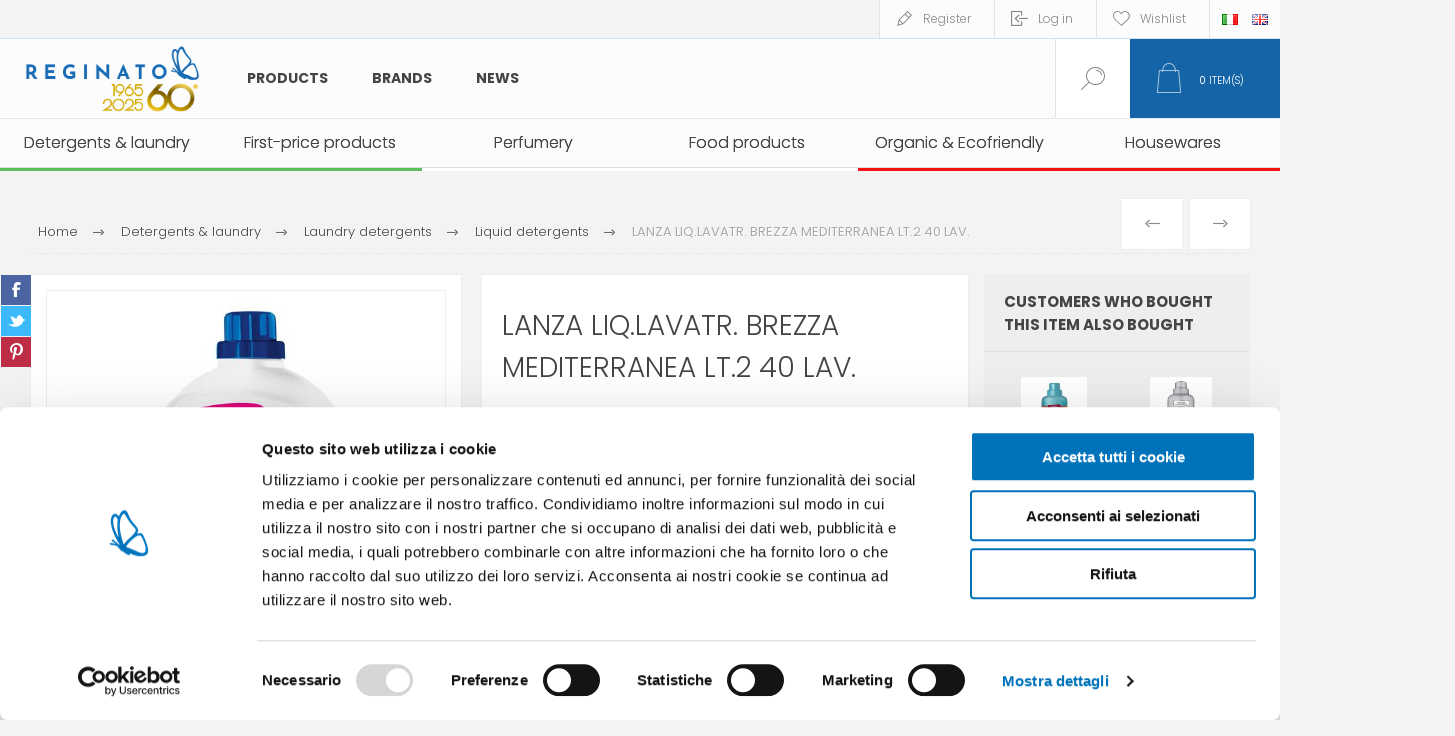

--- FILE ---
content_type: text/html; charset=utf-8
request_url: https://www.reginatofratelli.it/en/-lanza-liqlavatr-brezza-mediterranea-lt2-40-lav
body_size: 22175
content:



<!DOCTYPE html>
<html lang="en" dir="ltr" class="html-product-details-page">
<head>
    <title>Reginato Fratelli store. LANZA  LIQ.LAVATR. BREZZA MEDITERRANEA LT.2 40 LAV.</title>
    <meta http-equiv="Content-type" content="text/html;charset=UTF-8" />
    <meta name="description" content="" />
    <meta name="keywords" content="" />
    <meta name="generator" content="nopCommerce" />
    <meta name="viewport" content="width=device-width, initial-scale=1.0, minimum-scale=1.0, maximum-scale=2.0" />
    <link rel="preload" as="font" href="/Themes/Pacific/Content/fonts/pacific.woff" crossorigin />
    <link href="https://fonts.googleapis.com/css2?family=Roboto:wght@300;400;700&display=swap" rel="stylesheet">
    <meta property="og:type" content="product" />
<meta property="og:title" content="LANZA  LIQ.LAVATR. BREZZA MEDITERRANEA LT.2 40 LAV." />
<meta property="og:description" content="" />
<meta property="og:image" content="https://www.reginatofratelli.it/images/thumbs/0028920_lanza-liqlavatr-brezza-mediterranea-lt2-40-lav_600.jpeg" />
<meta property="og:image:url" content="https://www.reginatofratelli.it/images/thumbs/0028920_lanza-liqlavatr-brezza-mediterranea-lt2-40-lav_600.jpeg" />
<meta property="og:url" content="https://www.reginatofratelli.it/en/-lanza-liqlavatr-brezza-mediterranea-lt2-40-lav" />
<meta property="og:site_name" content="Reginato" />
<meta property="twitter:card" content="summary" />
<meta property="twitter:site" content="Reginato" />
<meta property="twitter:title" content="LANZA  LIQ.LAVATR. BREZZA MEDITERRANEA LT.2 40 LAV." />
<meta property="twitter:description" content="" />
<meta property="twitter:image" content="https://www.reginatofratelli.it/images/thumbs/0028920_lanza-liqlavatr-brezza-mediterranea-lt2-40-lav_600.jpeg" />
<meta property="twitter:url" content="https://www.reginatofratelli.it/en/-lanza-liqlavatr-brezza-mediterranea-lt2-40-lav" />

    

    
    
    
    
    

    


    

    <link rel="stylesheet" type="text/css" href="/Plugins/SevenSpikes.Core/Styles/perfect-scrollbar.min.css?v=xALDlmubxf_FmVzEzFo412JkWG8" />
<link rel="stylesheet" type="text/css" href="/Plugins/SevenSpikes.Core/Styles/slick-slider-1.6.0.css?v=ce5wSmuqalajayuNm27NWz7al7A" />
<link rel="stylesheet" type="text/css" href="/Themes/Pacific/Content/css/styles.css?v=qEXVOI1FIB44fObfNidDSTp5Bew" />
<link rel="stylesheet" type="text/css" href="/Themes/Pacific/Content/css/mobile.css?v=kHWkoY8cvjzT3LdqtBuI5pZdQZk" />
<link rel="stylesheet" type="text/css" href="/Themes/Pacific/Content/css/480.css?v=cIOI7vgqZ5UJS49eBkAVtnnz-0s" />
<link rel="stylesheet" type="text/css" href="/Themes/Pacific/Content/css/768.css?v=W8EU1uc5O28zsjAv02qKkqaaWPY" />
<link rel="stylesheet" type="text/css" href="/Themes/Pacific/Content/css/1260.css?v=-oJ-S0xnchU_ALlkGntqgqmppcU" />
<link rel="stylesheet" type="text/css" href="/Themes/Pacific/Content/css/1500.css?v=c2d15MGPV0MmYiVWA9kqsnucjew" />
<link rel="stylesheet" type="text/css" href="/Themes/Pacific/Content/css/1800.css?v=bIyJcRQUF5Vc7fl1msgBRibEwQQ" />
<link rel="stylesheet" type="text/css" href="/Plugins/SevenSpikes.Nop.Plugins.PrevNextProduct/Themes/Pacific/Content/prevnextproduct.css?v=eX6QDiOjS971fgMe03vLVOrbS7s" />
<link rel="stylesheet" type="text/css" href="/Plugins/SevenSpikes.Nop.Plugins.CloudZoom/Themes/Pacific/Content/cloud-zoom/CloudZoom.css?v=FSpNOhWy_eIcAXHV6_Gd4-eMnZE" />
<link rel="stylesheet" type="text/css" href="/lib_npm/magnific-popup/magnific-popup.css?v=lJ2HnX2MNgIk7VabLtoMC0odG40" />
<link rel="stylesheet" type="text/css" href="/Plugins/SevenSpikes.Nop.Plugins.NopQuickTabs/Themes/Pacific/Content/QuickTabs.css?v=quEUKppWlu2x5NP1DO-lgT8hhm8" />
<link rel="stylesheet" type="text/css" href="/Plugins/Widgets.DynamicForm/Content/style.css?v=d3DvNDoA4hkbRqaFYZtWMDZpNGQ" />
<link rel="stylesheet" type="text/css" href="/Plugins/Widgets.ShinyStatAnalytics/Content/PublicInfo.css?v=uX4wyrTUYVon1UZnZGW48INJRLk" />
<link rel="stylesheet" type="text/css" href="/Plugins/SevenSpikes.Nop.Plugins.MegaMenu/Themes/Pacific/Content/MegaMenu.css?v=rOLrbeE1TVGdqbvcX8NmHiTQ_-U" />
<link rel="stylesheet" type="text/css" href="/Plugins/SevenSpikes.Nop.Plugins.InstantSearch/Themes/Pacific/Content/InstantSearch.css?v=5wQL4cpEHBeYrI6gVZeO-QBkkFo" />
<link rel="stylesheet" type="text/css" href="/Plugins/SevenSpikes.Nop.Plugins.ProductRibbons/Styles/Ribbons.common.css?v=1M_v09gVIzhzX_fDUgwFQm5Tohw" />
<link rel="stylesheet" type="text/css" href="/Plugins/SevenSpikes.Nop.Plugins.ProductRibbons/Themes/Pacific/Content/Ribbons.css?v=MNsxSjlQBUqPD2H1A_eFqJMyWn4" />
<link rel="stylesheet" type="text/css" href="/Plugins/SevenSpikes.Nop.Plugins.QuickView/Themes/Pacific/Content/QuickView.css?v=-BOR7aF07oYG6-8x6oUB_JdWeQE" />
<link rel="stylesheet" type="text/css" href="/lib_npm/fine-uploader/fine-uploader/fine-uploader.min.css?v=uAgtLPSwJEmyqNdh1PJm82RAzG8" />
<link rel="stylesheet" type="text/css" href="/Themes/Pacific/Content/css/theme.custom-1.css?v=AVCJFsWNW0v6LjDbZ7M_7eQ4Yws" />

    

<style>

    .product-details-page .full-description {
        display: none;
    }
    .product-details-page .ui-tabs .full-description {
        display: block;
    }
    .product-details-page .tabhead-full-description {
        display: none;
    }
    

    .product-details-page .product-specs-box {
        display: none;
    }
    .product-details-page .ui-tabs .product-specs-box {
        display: block;
    }
    .product-details-page .ui-tabs .product-specs-box .title {
        display: none;
    }
    

    .product-details-page .product-no-reviews,
    .product-details-page .product-review-links {
        display: none;
    }
    </style><script id="Cookiebot" src="https://consent.cookiebot.com/uc.js" data-cbid="f67924f8-edc3-4b7a-9c9f-eb9b9307ec4d" type="afc0892124ecd81d15ef6f9b-text/javascript" async></script>


<!-- Hotjar Tracking Code for https://www.reginatofratelli.it/it/ -->
<script type="afc0892124ecd81d15ef6f9b-text/javascript">
    (function(h,o,t,j,a,r){
        h.hj=h.hj||function(){(h.hj.q=h.hj.q||[]).push(arguments)};
        h._hjSettings={hjid:938796,hjsv:6};
        a=o.getElementsByTagName('head')[0];
        r=o.createElement('script');r.async=1;
        r.src=t+h._hjSettings.hjid+j+h._hjSettings.hjsv;
        a.appendChild(r);
    })(window,document,'https://static.hotjar.com/c/hotjar-','.js?sv=');
</script>

<meta name="google-site-verification" content="Vtfh5G7xDOODrJ6mOkkhn7BthQv4njmGB-F_9jzY8Zg" />

<script src='https://codicebusiness.shinystat.com/cgi-bin/getcod.cgi?USER=SS-44228211-12793&NODW=yes&NCPV=1.0.0' id='shinystat-getcod' async type="afc0892124ecd81d15ef6f9b-text/javascript"></script>

            <script type="afc0892124ecd81d15ef6f9b-text/javascript" id='shn-engage-definition' async>

                (function () {

                    var shn_engage  = {

                        cart_content: {},

                        /**
                          * Apply the redirect to cart or checkout page
                          */
                        apply_redirect: function(redirect) {
                            if (typeof redirect == 'undefined' || !redirect)
                                return;

                            if (redirect == 'cart')
                                window.location.href = '/en/cart';
                            else if (redirect == 'checkout')
                                window.location.href = '/en/checkout';
                            else if (!!redirect.length)   
                                window.location.href = redirect;        
                        },

                        /**
                         * Apply discount by inserting COUPON CODE
                         */
                        apply_discount: function(code, redirect) {

                            $.ajax({
                                cache: false,
                                type: 'POST',
                                url: '/en/WidgetsShinyStatAnalytics/Discount',
                                data: 'DISCOUNT=' + code,
                                success: function (data) {
                                    if (data.Response) {
                                        shn_engage.apply_redirect(redirect);
                                    } else {
                                        console.log('Error in apply_ajax_discount');
                                    }
                                }
                            });

                        },

                        /**
                         * Reload the cart content for the get_cart_content function
                         */
                        get_ajax_cart: function() {

                            $.ajax({
                                cache: false,
                                type: 'POST',
                                url: '/en/WidgetsShinyStatAnalytics/Cart',
                                data: '',
                                success: function (data) {
                                    if (data.Cart) {
                                        shn_engage.set_cart_content(data.Cart);
                                        shn_engage.cart_content.cart_update_ts = localStorage.getItem('cart_update_ts');
                                    } else {
                                        console.log('Error in get_ajax_cart');
                                    }
                                }
                            });        

                        },

                        /**
                         * Call the callback function with the parameter shn_engage.cart_content
                         */
                        get_cart_content: function(callback_fnc) {

                            callback_fnc(shn_engage.cart_content, 'completed');

                        },
                        
                        /**
                         * Set the variable shn_engage.cart_content
                         */
                        set_cart_content: function(cart_content) {

                            if (!!shn_engage.cart_content.item_count && 
                                shn_engage.cart_content.item_count != cart_content.item_count) {
                                
                                    shn_engage.update_ts();
                            }

                            shn_engage.cart_content = cart_content;
                        },
                    
                        /**
                         * Update the field cart_update_ts
                         */
                        update_ts() { 
                            var t  = Math.floor(new Date().getTime() / 1000);
                            shn_engage.cart_content.cart_update_ts = t + '';
                            localStorage.setItem('cart_update_ts', t);
                        },
                        
                        /**
                         * Get request verrification token value
                         */
                        get_token: function() {
                            var token_inp = document.querySelector('input[name*=RequestVerificationToken]');
                            var token_nam = (!!token_inp) ? token_inp.name : '';
                            var token_val = (!!token_inp) ? token_inp.value : '';
                            return token_nam + '=' + token_val;
                        },
                            
                        /**
                         * Add product (identified by its variant id) for input quantity
                         * to the cart of the current session
                         */
                        add_product: function(id, quantity, redirect='') {

                            var url = '/addproducttocart/catalog/{{ProductId}}/1/{{Quantity}}';
                            url = url.replace('{{ProductId}}', id);
                            url = url.replace('{{Quantity}}', quantity);

                            $.ajax({
                                cache: false,
                                type: 'POST',
                                url: url,
                                data: shn_engage.get_token(),
                                success: function (data) {
                                    if (data.success) {
                                        shn_engage.update_ts();
                                        if (!!redirect)
                                            shn_engage.apply_redirect(redirect);
                                        else
                                            shn_engage.get_ajax_cart();
                                    } else if (data.redirect) {
                                        shn_engage.apply_redirect(data.redirect);
                                    } else {
                                        console.log('Error in add_ajax_product');
                                    }

                                }
                            });

                        },

                        /**
                         * Set product quantity (identified by its variant id) in the cart of the current session.
                         * To remove a product from cart, set quantity to zero. 
                         */
                        update_product_quantity: function(id, quantity, redirect='') {

                            var found_in_cart = false;
                            shn_engage.cart_content.items.forEach(function(item) {
                                if(item.id==id)
                                    found_in_cart = true
                            });

                            if (!found_in_cart) {

                                shn_engage.add_product(id, quantity, redirect);

                            } else {

                                $.ajax({
                                    cache: false,
                                    type: 'POST',
                                    url: '/en/WidgetsShinyStatAnalytics/UpdateProdQuantity',
                                    data: 'PROD_ID=' + id + '&QUANTITY=' + quantity,
                                    success: function (data) {
                                        if (data.success) {                                                    
                                            shn_engage.update_ts();
                                            if (!!redirect)
                                                shn_engage.apply_redirect(redirect);
                                            else
                                                shn_engage.get_ajax_cart();
                                        } else if (data.Error) {
                                            console.log('Error in update_product_quantity: ' + data.Error);
                                        } else {
                                            console.log('Error in update_product_quantity');
                                        }
                                    }
                                });

                            }    
                        },

                        /**
                         * Listen click on element that updates cart but that do not generate a post page request
                         */
                        listen_cart_updates: function(attempt) {
                            setTimeout(function () {
                                //wait for complete page load
                                if (document.readyState === 'complete') {
                                    if (attempt > 0)
                                        shn_engage.listen_cart_updates(attempt - 1);
                                } else {

                                    $("button[onclick*='AjaxCart.addproducttocart']:not([class*='wishlist'])").on("click", function() {
                                        setTimeout(shn_engage.get_ajax_cart, 600);
                                    });
                                    $("button[class='remove-btn']").on("click", function() {
                                        shn_engage.update_ts();
                                    });
                                    $("button[class='update-cart-button']").on("click", function() {
                                        shn_engage.update_ts();
                                    });
                                      
                                }
                            }, 400);
                        },

                        /**
                         * Return boolean indicating that the current platform
                         * is nopcommerce
                         */
                        is_nopcommerce: function() {
                            return true;
                        },

                    
                        /**
                         * Init the window.shn_engage functions after jquery completely load.
                         */
                        init: function(attempt) {

                            setTimeout(function () {

                                //wait for jquery completely load
                                if (typeof($) === 'undefined') {
                                    if (attempt > 0)
                                        shn_engage.init(attempt - 1);
                                } else {
     
                                                                             
                            
                                    shn_engage.get_ajax_cart();

                                    shn_engage.listen_cart_updates(30);
                                                    
                                    //set shn_engage object returning selected methods
                                    if (!window.shn_engage) {
                                        window.shn_engage = {
                                            apply_discount:          shn_engage.apply_discount,
                                            get_cart_content:        shn_engage.get_cart_content,
                                            add_product:             shn_engage.add_product,
                                            update_product_quantity: shn_engage.update_product_quantity,
                                            is_nopcommerce:          shn_engage.is_nopcommerce,
                                        };
                                    };
                                }

                            }, 400);
                        },
                        
                    }

                    shn_engage.init(30);

                })();


            </script>


    
    <link href="https://www.reginatofratelli.it/news/rss/1" rel="alternate" type="application/rss+xml" title="Reginato: News" />
    
    <link rel="apple-touch-icon" sizes="180x180" href="/icons/icons_0/apple-touch-icon.png">
<link rel="icon" type="image/png" sizes="32x32" href="/icons/icons_0/favicon-32x32.png">
<link rel="icon" type="image/png" sizes="16x16" href="/icons/icons_0/favicon-16x16.png">
<link rel="manifest" href="/icons/icons_0/site.webmanifest">
<link rel="mask-icon" href="/icons/icons_0/safari-pinned-tab.svg" color="#5bbad5">
<link rel="shortcut icon" href="/icons/icons_0/favicon.ico">
<meta name="msapplication-TileColor" content="#da532c">
<meta name="msapplication-config" content="/icons/icons_0/browserconfig.xml">
<meta name="theme-color" content="#ffffff">
    
    
    <!--Powered by nopCommerce - https://www.nopCommerce.com-->
    <link rel="preconnect" href="https://fonts.googleapis.com">
<link rel="preconnect" href="https://fonts.gstatic.com" crossorigin>
<link href="https://fonts.googleapis.com/css2?family=Poppins:ital,wght@0,300;0,400;0,500;0,600;0,700;0,800;0,900;1,200;1,300;1,400;1,500;1,600;1,700;1,800;1,900&display=swap" rel="stylesheet">

<!-- Google Tag Manager -->
<script type="afc0892124ecd81d15ef6f9b-text/javascript">(function(w,d,s,l,i){w[l]=w[l]||[];w[l].push({'gtm.start':
new Date().getTime(),event:'gtm.js'});var f=d.getElementsByTagName(s)[0],
j=d.createElement(s),dl=l!='dataLayer'?'&l='+l:'';j.async=true;j.src=
'https://www.googletagmanager.com/gtm.js?id='+i+dl;f.parentNode.insertBefore(j,f);
})(window,document,'script','dataLayer','GTM-WQSJSNG');</script>
<!-- End Google Tag Manager -->
</head>
<body class="product-details-page-body">
    <input name="__RequestVerificationToken" type="hidden" value="CfDJ8PmcHE0qRR1Hm2CyTCyDyz2VvTCZb4fC1tHJcF9TNo3mQmJJ6UDSb8EXb4GG8bmfVR4Eino6VhptxBqvuWEH46Y_3wJHC2MtgpPSDv1vJrgiMDHpEJhBX4UjO9RR3ekII6wN71fHh3XkFwrixLzlisM" />
    


<div class="ajax-loading-block-window" style="display: none">
</div>
<div id="dialog-notifications-success" title="Notification" style="display:none;">
</div>
<div id="dialog-notifications-error" title="Error" style="display:none;">
</div>
<div id="dialog-notifications-warning" title="Warning" style="display:none;">
</div>
<div id="bar-notification" class="bar-notification-container" data-close="Close">
</div>

<!--[if lte IE 8]>
    <div style="clear:both;height:59px;text-align:center;position:relative;">
        <a href="http://www.microsoft.com/windows/internet-explorer/default.aspx" target="_blank">
            <img src="/Themes/Pacific/Content/img/ie_warning.jpg" height="42" width="820" alt="You are using an outdated browser. For a faster, safer browsing experience, upgrade for free today." />
        </a>
    </div>
<![endif]-->

<div class="master-wrapper-page">
<div class="header">
    
    <div class="responsive-strip">
        <div class="responsive-logo-wrapper">
            



<a href="/" class="logo">


<img alt="Reginato" src="https://www.reginatofratelli.it/images/thumbs/0037460_reginato_logo_60_colore_RGB.png" /></a>
        </div>
	
    </div>
    <div class="header-upper">
        <div class="header-selectors-wrapper">
            
            
                <div class="desktop-language-selector">
            <ul class="language-list">
                    <li>
                        <a href="https://www.reginatofratelli.it/en/changelanguage/2?returnurl=%2Fen%2F-lanza-liqlavatr-brezza-mediterranea-lt2-40-lav" title="IT">
                            <img title='IT' alt='IT' 
                                 src="/images/flags/it.png "/>
                        </a>
                    </li>
                    <li>
                        <a href="https://www.reginatofratelli.it/en/changelanguage/1?returnurl=%2Fen%2F-lanza-liqlavatr-brezza-mediterranea-lt2-40-lav" title="EN">
                            <img title='EN' alt='EN'  class=selected
                                 src="/images/flags/gb.png "/>
                        </a>
                    </li>
            </ul>
    </div>
    <div class="mobile-language-selector">
        <div class="current-language-image">
            <img title='EN' alt='EN' src="/images/flags/gb.png " />
        </div>
        <select id="customerlanguage" name="customerlanguage" onchange="if (!window.__cfRLUnblockHandlers) return false; setLocation(this.value);" data-cf-modified-afc0892124ecd81d15ef6f9b-=""><option value="https://www.reginatofratelli.it/en/changelanguage/2?returnurl=%2Fen%2F-lanza-liqlavatr-brezza-mediterranea-lt2-40-lav">IT</option>
<option selected="selected" value="https://www.reginatofratelli.it/en/changelanguage/1?returnurl=%2Fen%2F-lanza-liqlavatr-brezza-mediterranea-lt2-40-lav">EN</option>
</select>
    </div>

            
        </div>
        <div class="header-links-wrapper">
            <div class="header-links">
                






        <div class="hedar-links-item">
            <a href="/en/register?returnUrl=%2Fen%2F-lanza-liqlavatr-brezza-mediterranea-lt2-40-lav" class="ico-register">Register</a>
        </div>
    <div class="hedar-links-item">
        <a href="/en/login?returnUrl=%2Fen%2F-lanza-liqlavatr-brezza-mediterranea-lt2-40-lav" class="ico-login">Log in</a>
    </div>
    <div class="hedar-links-item">
        <a href="/en/wishlist" class="ico-wishlist">
            <span class="wishlist-label">Wishlist</span>

        </a>
    </div>



            </div>
        </div>
        
    </div>
    <div class="header-lower">
        <div class="header-logo">
            



<a href="/" class="logo">


<img alt="Reginato" src="https://www.reginatofratelli.it/images/thumbs/0037460_reginato_logo_60_colore_RGB.png" /></a>
        </div>
        <div class="header-menu">
            <div class="menu-button">
                <div class="menu-open" title="Menu">
                    <span class="menu-icon-line"></span>
                    <span class="menu-icon-line"></span>
                    <span class="menu-icon-line"></span>
                </div>
                <div class="menu-close" title="Close"></div>
            </div>
            <div class="menu-header">
                






        <div class="hedar-links-item">
            <a href="/en/register?returnUrl=%2Fen%2F-lanza-liqlavatr-brezza-mediterranea-lt2-40-lav" class="ico-register">Register</a>
        </div>
    <div class="hedar-links-item">
        <a href="/en/login?returnUrl=%2Fen%2F-lanza-liqlavatr-brezza-mediterranea-lt2-40-lav" class="ico-login">Log in</a>
    </div>
    <div class="hedar-links-item">
        <a href="/en/wishlist" class="ico-wishlist">
            <span class="wishlist-label">Wishlist</span>

        </a>
    </div>



                
                
                    <div class="desktop-language-selector">
            <ul class="language-list">
                    <li>
                        <a href="https://www.reginatofratelli.it/en/changelanguage/2?returnurl=%2Fen%2F-lanza-liqlavatr-brezza-mediterranea-lt2-40-lav" title="IT">
                            <img title='IT' alt='IT' 
                                 src="/images/flags/it.png "/>
                        </a>
                    </li>
                    <li>
                        <a href="https://www.reginatofratelli.it/en/changelanguage/1?returnurl=%2Fen%2F-lanza-liqlavatr-brezza-mediterranea-lt2-40-lav" title="EN">
                            <img title='EN' alt='EN'  class=selected
                                 src="/images/flags/gb.png "/>
                        </a>
                    </li>
            </ul>
    </div>
    <div class="mobile-language-selector">
        <div class="current-language-image">
            <img title='EN' alt='EN' src="/images/flags/gb.png " />
        </div>
        <select id="customerlanguage" name="customerlanguage" onchange="if (!window.__cfRLUnblockHandlers) return false; setLocation(this.value);" data-cf-modified-afc0892124ecd81d15ef6f9b-=""><option value="https://www.reginatofratelli.it/en/changelanguage/2?returnurl=%2Fen%2F-lanza-liqlavatr-brezza-mediterranea-lt2-40-lav">IT</option>
<option selected="selected" value="https://www.reginatofratelli.it/en/changelanguage/1?returnurl=%2Fen%2F-lanza-liqlavatr-brezza-mediterranea-lt2-40-lav">EN</option>
</select>
    </div>

            </div>
            <div class="menu-body">











    <ul class="mega-menu MainMegaMenu"
        data-isRtlEnabled="false"
        data-enableClickForDropDown="false">



<li class="has-sublist with-dropdown-in-grid MegaMenuWithSubcategories">
        <span class="with-subcategories single-item-categories labelfornextplusbutton">Products</span>

        <div class="dropdown categories fullWidth boxes-4">
            <div class="row-wrapper">
                <div class="row"><div class="box">
                <div class="title">
                        <a href="/en/first-price-products-branded" title="First-price products "><span>First-price products </span></a>
                    </div>
                <div class="wrapper">
                    <div class="picture">
                        <a href="/en/first-price-products-branded" title="Show products in category First-price products ">
                            <img class="lazy" alt="Picture for category First-price products " src="[data-uri]" data-original="https://www.reginatofratelli.it/images/thumbs/0006872_marchi-esclusivi_290.png" />
                        </a>
                    </div>
                </div>
                </div><div class="box">
                <div class="title">
                        <a href="/en/food-products" title="Food products"><span>Food products</span></a>
                    </div>
                <div class="wrapper">
                    <div class="picture">
                        <a href="/en/food-products" title="Show products in category Food products">
                            <img class="lazy" alt="Picture for category Food products" src="[data-uri]" data-original="https://www.reginatofratelli.it/images/thumbs/0026217_alimentari_290.png" />
                        </a>
                    </div>
                        <ul class="subcategories">
                                <li class="subcategory-item">
                                    <a href="/en/pasta-rice" title="Pasta &amp; rice"><span>Pasta &amp; rice</span></a>
                                </li>
                                <li class="subcategory-item">
                                    <a href="/en/tuna-tins" title="Tuna &amp; canned food"><span>Tuna &amp; canned food</span></a>
                                </li>
                                <li class="subcategory-item">
                                    <a href="/en/tea-coffee-infusions" title="Tea, coffee &amp; infusions"><span>Tea, coffee &amp; infusions</span></a>
                                </li>
                                <li class="subcategory-item">
                                    <a href="/en/oil-wine" title="Oil, salt &amp; vinegar"><span>Oil, salt &amp; vinegar</span></a>
                                </li>
                                <li class="subcategory-item">
                                    <a href="/en/biscuits-croissants" title="Biscuits &amp; sweets"><span>Biscuits &amp; sweets</span></a>
                                </li>
                        </ul>
                </div>
                </div><div class="box">
                <div class="title">
                        <a href="/en/organic-ecofriendly" title="Organic &amp; Ecofriendly"><span>Organic &amp; Ecofriendly</span></a>
                    </div>
                <div class="wrapper">
                    <div class="picture">
                        <a href="/en/organic-ecofriendly" title="Show products in category Organic &amp; Ecofriendly">
                            <img class="lazy" alt="Picture for category Organic &amp; Ecofriendly" src="[data-uri]" data-original="https://www.reginatofratelli.it/images/thumbs/0014766_bio-ecogreen_290.png" />
                        </a>
                    </div>
                        <ul class="subcategories">
                                <li class="subcategory-item">
                                    <a href="/en/eco-house-cleaning" title="Eco house cleaning"><span>Eco house cleaning</span></a>
                                </li>
                                <li class="subcategory-item">
                                    <a href="/en/compostables" title="Compostables"><span>Compostables</span></a>
                                </li>
                                <li class="subcategory-item">
                                    <a href="/en/laundry-3" title="Eco laundry"><span>Eco laundry</span></a>
                                </li>
                                <li class="subcategory-item">
                                    <a href="/en/eco-washing-up-dishwasher" title="Eco washing up &amp; dishwasher"><span>Eco washing up &amp; dishwasher</span></a>
                                </li>
                                <li class="subcategory-item">
                                    <a href="/en/eco-wellbeing-skincare" title="Eco wellbeing &amp; skincare"><span>Eco wellbeing &amp; skincare</span></a>
                                </li>
                        </ul>
                </div>
                </div><div class="box">
                <div class="title">
                        <a href="/en/house-cleaning" title="Detergents &amp; laundry"><span>Detergents &amp; laundry</span></a>
                    </div>
                <div class="wrapper">
                    <div class="picture">
                        <a href="/en/house-cleaning" title="Show products in category Detergents &amp; laundry">
                            <img class="lazy" alt="Picture for category Detergents &amp; laundry" src="[data-uri]" data-original="https://www.reginatofratelli.it/images/thumbs/0006885_detersivi-pulizia_290.png" />
                        </a>
                    </div>
                        <ul class="subcategories">
                                <li class="subcategory-item">
                                    <a href="/en/degreasers" title="Multi purpose cleaners"><span>Multi purpose cleaners</span></a>
                                </li>
                                <li class="subcategory-item">
                                    <a href="/en/bathroom-cleaners" title="Bathroom cleaners"><span>Bathroom cleaners</span></a>
                                </li>
                                <li class="subcategory-item">
                                    <a href="/en/floors" title="Floorcare"><span>Floorcare</span></a>
                                </li>
                                <li class="subcategory-item">
                                    <a href="/en/glasses" title="Glasses"><span>Glasses</span></a>
                                </li>
                                <li class="subcategory-item">
                                    <a href="/en/alcohol" title="Alcohol"><span>Alcohol</span></a>
                                </li>
                                <li class="subcategory-item">
                                    <a href="/en/specific-cleaners" title="Specific cleaners"><span>Specific cleaners</span></a>
                                </li>
                                <li class="subcategory-item">
                                    <a href="/en/detergents-surfaces" title="Detergents surfaces"><span>Detergents surfaces</span></a>
                                </li>
                                <li class="subcategory-item">
                                    <a href="/en/accessories-home-cleaning" title="Accessories home cleaning"><span>Accessories home cleaning</span></a>
                                </li>
                                <li class="subcategory-item">
                                    <a href="/en/brooms-and-floor-brushes" title="Brooms, mops &amp; buckets"><span>Brooms, mops &amp; buckets</span></a>
                                </li>
                                <li class="subcategory-item">
                                    <a href="/en/garbage-bags" title="Garbage bags"><span>Garbage bags</span></a>
                                </li>
                                <li class="subcategory-item">
                                    <a href="/en/gloves" title="Gloves"><span>Gloves</span></a>
                                </li>
                                <li class="subcategory-item">
                                    <a href="/en/dehumidifiers" title="Dehumidifiers"><span>Dehumidifiers</span></a>
                                </li>
                                <li class="subcategory-item">
                                    <a href="/en/laundry-ironing" title="Laundry &amp; Ironing"><span>Laundry &amp; Ironing</span></a>
                                </li>
                                <li class="subcategory-item">
                                    <a href="/en/ammonia-and-acids" title="Ammonia and acids"><span>Ammonia and acids</span></a>
                                </li>
                                <li class="subcategory-item">
                                    <a href="/en/bleaches" title="Bleaches"><span>Bleaches</span></a>
                                </li>
                                <li class="subcategory-item">
                                    <a href="/en/dishwasher-washing-up" title="Dishwasher washing up"><span>Dishwasher washing up</span></a>
                                </li>
                                <li class="subcategory-item">
                                    <a href="/en/laundry-detergents" title="Laundry detergents"><span>Laundry detergents</span></a>
                                </li>
                        </ul>
                </div>
                </div></div><div class="row"><div class="box">
                <div class="title">
                        <a href="/en/insecticides-and-repellents" title="Insecticides &amp; repellents"><span>Insecticides &amp; repellents</span></a>
                    </div>
                <div class="wrapper">
                    <div class="picture">
                        <a href="/en/insecticides-and-repellents" title="Show products in category Insecticides &amp; repellents">
                            <img class="lazy" alt="Picture for category Insecticides &amp; repellents" src="[data-uri]" data-original="https://www.reginatofratelli.it/images/thumbs/0006873_insetticidi_290.png" />
                        </a>
                    </div>
                        <ul class="subcategories">
                                <li class="subcategory-item">
                                    <a href="/en/anti-moth" title="Anti-moth"><span>Anti-moth</span></a>
                                </li>
                                <li class="subcategory-item">
                                    <a href="/en/repellents" title="Repellents"><span>Repellents</span></a>
                                </li>
                                <li class="subcategory-item">
                                    <a href="/en/insecticides" title="Insecticides"><span>Insecticides</span></a>
                                </li>
                                <li class="subcategory-item">
                                    <a href="/en/citronellas" title="Citronellas"><span>Citronellas</span></a>
                                </li>
                        </ul>
                </div>
                </div><div class="box">
                <div class="title">
                        <a href="/en/wellbeing-and-skincare" title="Wellbeing &amp; skincare"><span>Wellbeing &amp; skincare</span></a>
                    </div>
                <div class="wrapper">
                    <div class="picture">
                        <a href="/en/wellbeing-and-skincare" title="Show products in category Wellbeing &amp; skincare">
                            <img class="lazy" alt="Picture for category Wellbeing &amp; skincare" src="[data-uri]" data-original="https://www.reginatofratelli.it/images/thumbs/0014767_persona-baby_290.png" />
                        </a>
                    </div>
                        <ul class="subcategories">
                                <li class="subcategory-item">
                                    <a href="/en/sanitary-towels-and-panty-liners" title="Sanitary towels &amp; panty liners"><span>Sanitary towels &amp; panty liners</span></a>
                                </li>
                                <li class="subcategory-item">
                                    <a href="/en/toilet-paper" title="Toilet paper"><span>Toilet paper</span></a>
                                </li>
                                <li class="subcategory-item">
                                    <a href="/en/pocket-tissues" title="Pocket tissues"><span>Pocket tissues</span></a>
                                </li>
                                <li class="subcategory-item">
                                    <a href="/en/wipes" title="Wipes"><span>Wipes</span></a>
                                </li>
                                <li class="subcategory-item">
                                    <a href="/en/soap" title="Soap"><span>Soap</span></a>
                                </li>
                                <li class="subcategory-item">
                                    <a href="/en/face-care" title="Face"><span>Face</span></a>
                                </li>
                                <li class="subcategory-item">
                                    <a href="/en/shaving-2" title="Shaving products"><span>Shaving products</span></a>
                                </li>
                                <li class="subcategory-item">
                                    <a href="/en/oral-hygiene" title="Oral hygiene"><span>Oral hygiene</span></a>
                                </li>
                                <li class="subcategory-item">
                                    <a href="/en/lips-2" title="Lips"><span>Lips</span></a>
                                </li>
                                <li class="subcategory-item">
                                    <a href="/en/hair-removal" title="Hair removal"><span>Hair removal</span></a>
                                </li>
                                <li class="subcategory-item">
                                    <a href="/en/incontinence" title="Incontinence"><span>Incontinence</span></a>
                                </li>
                                <li class="subcategory-item">
                                    <a href="/en/feminine-hygiene" title="Feminine hygiene"><span>Feminine hygiene</span></a>
                                </li>
                                <li class="subcategory-item">
                                    <a href="/en/feet" title="Feet"><span>Feet</span></a>
                                </li>
                                <li class="subcategory-item">
                                    <a href="/en/hair" title="Hair"><span>Hair</span></a>
                                </li>
                                <li class="subcategory-item">
                                    <a href="/en/deodorants-3" title="Deodorants"><span>Deodorants</span></a>
                                </li>
                                <li class="subcategory-item">
                                    <a href="/en/body-care" title="Body care"><span>Body care</span></a>
                                </li>
                                <li class="subcategory-item">
                                    <a href="/en/travel-size-toiletries" title="Travel size toiletries"><span>Travel size toiletries</span></a>
                                </li>
                                <li class="subcategory-item">
                                    <a href="/en/first-aid" title="Medicazione"><span>Medicazione</span></a>
                                </li>
                                <li class="subcategory-item">
                                    <a href="/en/baby-toiletries" title="Baby toiletries"><span>Baby toiletries</span></a>
                                </li>
                                <li class="subcategory-item">
                                    <a href="/en/slippers" title="Slippers"><span>Slippers</span></a>
                                </li>
                        </ul>
                </div>
                </div><div class="box">
                <div class="title">
                        <a href="/en/sun-products" title="Sun care"><span>Sun care</span></a>
                    </div>
                <div class="wrapper">
                    <div class="picture">
                        <a href="/en/sun-products" title="Show products in category Sun care">
                            <img class="lazy" alt="Picture for category Sun care" src="[data-uri]" data-original="https://www.reginatofratelli.it/images/thumbs/0006874_solari_290.png" />
                        </a>
                    </div>
                        <ul class="subcategories">
                                <li class="subcategory-item">
                                    <a href="/en/sunscreens" title="Sunscreens"><span>Sunscreens</span></a>
                                </li>
                                <li class="subcategory-item">
                                    <a href="/en/after-sun" title="After-sun"><span>After-sun</span></a>
                                </li>
                                <li class="subcategory-item">
                                    <a href="/en/baby-sun-products" title="Kids"><span>Kids</span></a>
                                </li>
                        </ul>
                </div>
                </div><div class="box">
                <div class="title">
                        <a href="/en/house-wares" title="Housewares"><span>Housewares</span></a>
                    </div>
                <div class="wrapper">
                    <div class="picture">
                        <a href="/en/house-wares" title="Show products in category Housewares">
                            <img class="lazy" alt="Picture for category Housewares" src="[data-uri]" data-original="https://www.reginatofratelli.it/images/thumbs/0006884_tutto-casa_290.png" />
                        </a>
                    </div>
                        <ul class="subcategories">
                                <li class="subcategory-item">
                                    <a href="/en/party-and-picnic" title="Party time"><span>Party time</span></a>
                                </li>
                                <li class="subcategory-item">
                                    <a href="/en/firelighters" title="Firelighters"><span>Firelighters</span></a>
                                </li>
                                <li class="subcategory-item">
                                    <a href="/en/home-and-kitchen-accessories" title="Home and kitchen accessories"><span>Home and kitchen accessories</span></a>
                                </li>
                                <li class="subcategory-item">
                                    <a href="/en/umbrellas" title="Umbrellas"><span>Umbrellas</span></a>
                                </li>
                                <li class="subcategory-item">
                                    <a href="/en/tights-socks" title="Tights &amp; socks"><span>Tights &amp; socks</span></a>
                                </li>
                                <li class="subcategory-item">
                                    <a href="/en/kitchen-paper" title="Kitchen paper"><span>Kitchen paper</span></a>
                                </li>
                                <li class="subcategory-item">
                                    <a href="/en/boxes" title="Storage boxes"><span>Storage boxes</span></a>
                                </li>
                                <li class="subcategory-item">
                                    <a href="/en/hardwares" title="Decorating &amp; DIY"><span>Decorating &amp; DIY</span></a>
                                </li>
                                <li class="subcategory-item">
                                    <a href="/en/food-containers" title="Food containers"><span>Food containers</span></a>
                                </li>
                                <li class="subcategory-item">
                                    <a href="/en/plastic" title="Bathroom"><span>Bathroom</span></a>
                                </li>
                                <li class="subcategory-item">
                                    <a href="/en/carpets-and-doormats" title="Carpets &amp; doormats"><span>Carpets &amp; doormats</span></a>
                                </li>
                                <li class="subcategory-item">
                                    <a href="/en/stationery" title="Stationery"><span>Stationery</span></a>
                                </li>
                                <li class="subcategory-item">
                                    <a href="/en/shoes-line" title="Shoe care"><span>Shoe care</span></a>
                                </li>
                                <li class="subcategory-item">
                                    <a href="/en/motoring" title="Auto"><span>Auto</span></a>
                                </li>
                                <li class="subcategory-item">
                                    <a href="/en/gardening" title="Gardening &amp; Outdoor"><span>Gardening &amp; Outdoor</span></a>
                                </li>
                                <li class="subcategory-item">
                                    <a href="/en/candles-and-church-candles" title="Candles &amp; votive candles"><span>Candles &amp; votive candles</span></a>
                                </li>
                                <li class="subcategory-item">
                                    <a href="/en/home-accessories" title="Summer &amp; Outdoor"><span>Summer &amp; Outdoor</span></a>
                                </li>
                        </ul>
                </div>
                </div></div><div class="row"><div class="box">
                <div class="title">
                        <a href="/en/perfumery" title="Perfumery"><span>Perfumery</span></a>
                    </div>
                <div class="wrapper">
                    <div class="picture">
                        <a href="/en/perfumery" title="Show products in category Perfumery">
                            <img class="lazy" alt="Picture for category Perfumery" src="[data-uri]" data-original="https://www.reginatofratelli.it/images/thumbs/0006878_profumeria_290.png" />
                        </a>
                    </div>
                        <ul class="subcategories">
                                <li class="subcategory-item">
                                    <a href="/en/man-perfumes" title="Man"><span>Man</span></a>
                                </li>
                                <li class="subcategory-item">
                                    <a href="/en/woman-perfumes" title="Woman"><span>Woman</span></a>
                                </li>
                                <li class="subcategory-item">
                                    <a href="/en/beauty-bags" title="Beauty bags"><span>Beauty bags</span></a>
                                </li>
                                <li class="subcategory-item">
                                    <a href="/en/make-up" title="Make Up"><span>Make Up</span></a>
                                </li>
                                <li class="subcategory-item">
                                    <a href="/en/gifts-ideas" title="Gifts ideas"><span>Gifts ideas</span></a>
                                </li>
                                <li class="subcategory-item">
                                    <a href="/en/air-fresheners" title="Air-fresheners"><span>Air-fresheners</span></a>
                                </li>
                                <li class="subcategory-item">
                                    <a href="/en/gift-sets" title="Gift sets"><span>Gift sets</span></a>
                                </li>
                                <li class="subcategory-item">
                                    <a href="/en/wardrobe-perfumes" title="Wardrobe perfumes"><span>Wardrobe perfumes</span></a>
                                </li>
                                <li class="subcategory-item">
                                    <a href="/en/unisex" title="Unisex"><span>Unisex</span></a>
                                </li>
                        </ul>
                </div>
                </div><div class="box">
                <div class="title">
                        <a href="/en/animals" title="Pets"><span>Pets</span></a>
                    </div>
                <div class="wrapper">
                    <div class="picture">
                        <a href="/en/animals" title="Show products in category Pets">
                            <img class="lazy" alt="Picture for category Pets" src="[data-uri]" data-original="https://www.reginatofratelli.it/images/thumbs/0006882_animali_290.png" />
                        </a>
                    </div>
                        <ul class="subcategories">
                                <li class="subcategory-item">
                                    <a href="/en/dogs" title="Dogs"><span>Dogs</span></a>
                                </li>
                                <li class="subcategory-item">
                                    <a href="/en/cats" title="Cats"><span>Cats</span></a>
                                </li>
                                <li class="subcategory-item">
                                    <a href="/en/other-pets" title="Other pets"><span>Other pets</span></a>
                                </li>
                        </ul>
                </div>
                </div><div class="box">
                <div class="title">
                        <a href="/en/espositors" title="Display stands"><span>Display stands</span></a>
                    </div>
                <div class="wrapper">
                    <div class="picture">
                        <a href="/en/espositors" title="Show products in category Display stands">
                            <img class="lazy" alt="Picture for category Display stands" src="[data-uri]" data-original="https://www.reginatofratelli.it/images/thumbs/0006889_espositori_290.png" />
                        </a>
                    </div>
                </div>
                </div><div class="empty-box"></div></div>
            </div>

        </div>
</li>

<li class="  ">

    <a href="/en/manufacturer/all" class="" title="Brands" ><span> Brands</span></a>

</li>

<li class="  ">

    <a href="/en/blog" class="" title="News" ><span> News</span></a>

</li>
        
    </ul>
    <div class="menu-title"><span>Menu</span></div>
    <ul class="mega-menu-responsive MainMegaMenu">


<li class="has-sublist MegaMenuWithSubcategories">

        <span class="with-subcategories single-item-categories labelfornextplusbutton">Products</span>

        <div class="plus-button"></div>
        <div class="sublist-wrap">
            <ul class="sublist">
                <li class="back-button">
                    <span>Back</span>
                </li>
                
        <li>
            <a class="lastLevelCategory" href="/en/first-price-products-branded" title="First-price products "><span>First-price products </span></a>
        </li>
        <li class="has-sublist">
            <a href="/en/food-products" title="Food products" class="with-subcategories"><span>Food products</span></a>
            <div class="plus-button"></div>
            <div class="sublist-wrap">
                <ul class="sublist">
                    <li class="back-button">
                        <span>Back</span>
                    </li>
                    
        <li>
            <a class="lastLevelCategory" href="/en/pasta-rice" title="Pasta &amp; rice"><span>Pasta &amp; rice</span></a>
        </li>
        <li>
            <a class="lastLevelCategory" href="/en/tuna-tins" title="Tuna &amp; canned food"><span>Tuna &amp; canned food</span></a>
        </li>
        <li>
            <a class="lastLevelCategory" href="/en/tea-coffee-infusions" title="Tea, coffee &amp; infusions"><span>Tea, coffee &amp; infusions</span></a>
        </li>
        <li>
            <a class="lastLevelCategory" href="/en/oil-wine" title="Oil, salt &amp; vinegar"><span>Oil, salt &amp; vinegar</span></a>
        </li>
        <li>
            <a class="lastLevelCategory" href="/en/biscuits-croissants" title="Biscuits &amp; sweets"><span>Biscuits &amp; sweets</span></a>
        </li>


                </ul>
            </div>
        </li>
        <li class="has-sublist">
            <a href="/en/organic-ecofriendly" title="Organic &amp; Ecofriendly" class="with-subcategories"><span>Organic &amp; Ecofriendly</span></a>
            <div class="plus-button"></div>
            <div class="sublist-wrap">
                <ul class="sublist">
                    <li class="back-button">
                        <span>Back</span>
                    </li>
                    
        <li>
            <a class="lastLevelCategory" href="/en/eco-house-cleaning" title="Eco house cleaning"><span>Eco house cleaning</span></a>
        </li>
        <li>
            <a class="lastLevelCategory" href="/en/compostables" title="Compostables"><span>Compostables</span></a>
        </li>
        <li>
            <a class="lastLevelCategory" href="/en/laundry-3" title="Eco laundry"><span>Eco laundry</span></a>
        </li>
        <li>
            <a class="lastLevelCategory" href="/en/eco-washing-up-dishwasher" title="Eco washing up &amp; dishwasher"><span>Eco washing up &amp; dishwasher</span></a>
        </li>
        <li>
            <a class="lastLevelCategory" href="/en/eco-wellbeing-skincare" title="Eco wellbeing &amp; skincare"><span>Eco wellbeing &amp; skincare</span></a>
        </li>


                </ul>
            </div>
        </li>
        <li class="has-sublist">
            <a href="/en/house-cleaning" title="Detergents &amp; laundry" class="with-subcategories"><span>Detergents &amp; laundry</span></a>
            <div class="plus-button"></div>
            <div class="sublist-wrap">
                <ul class="sublist">
                    <li class="back-button">
                        <span>Back</span>
                    </li>
                    
        <li>
            <a class="lastLevelCategory" href="/en/degreasers" title="Multi purpose cleaners"><span>Multi purpose cleaners</span></a>
        </li>
        <li>
            <a class="lastLevelCategory" href="/en/bathroom-cleaners" title="Bathroom cleaners"><span>Bathroom cleaners</span></a>
        </li>
        <li>
            <a class="lastLevelCategory" href="/en/floors" title="Floorcare"><span>Floorcare</span></a>
        </li>
        <li>
            <a class="lastLevelCategory" href="/en/glasses" title="Glasses"><span>Glasses</span></a>
        </li>
        <li>
            <a class="lastLevelCategory" href="/en/alcohol" title="Alcohol"><span>Alcohol</span></a>
        </li>
        <li>
            <a class="lastLevelCategory" href="/en/specific-cleaners" title="Specific cleaners"><span>Specific cleaners</span></a>
        </li>
        <li>
            <a class="lastLevelCategory" href="/en/detergents-surfaces" title="Detergents surfaces"><span>Detergents surfaces</span></a>
        </li>
        <li>
            <a class="lastLevelCategory" href="/en/accessories-home-cleaning" title="Accessories home cleaning"><span>Accessories home cleaning</span></a>
        </li>
        <li>
            <a class="lastLevelCategory" href="/en/brooms-and-floor-brushes" title="Brooms, mops &amp; buckets"><span>Brooms, mops &amp; buckets</span></a>
        </li>
        <li>
            <a class="lastLevelCategory" href="/en/garbage-bags" title="Garbage bags"><span>Garbage bags</span></a>
        </li>
        <li>
            <a class="lastLevelCategory" href="/en/gloves" title="Gloves"><span>Gloves</span></a>
        </li>
        <li>
            <a class="lastLevelCategory" href="/en/dehumidifiers" title="Dehumidifiers"><span>Dehumidifiers</span></a>
        </li>
        <li>
            <a class="lastLevelCategory" href="/en/laundry-ironing" title="Laundry &amp; Ironing"><span>Laundry &amp; Ironing</span></a>
        </li>
        <li>
            <a class="lastLevelCategory" href="/en/ammonia-and-acids" title="Ammonia and acids"><span>Ammonia and acids</span></a>
        </li>
        <li>
            <a class="lastLevelCategory" href="/en/bleaches" title="Bleaches"><span>Bleaches</span></a>
        </li>
        <li class="has-sublist">
            <a href="/en/dishwasher-washing-up" title="Dishwasher washing up" class="with-subcategories"><span>Dishwasher washing up</span></a>
            <div class="plus-button"></div>
            <div class="sublist-wrap">
                <ul class="sublist">
                    <li class="back-button">
                        <span>Back</span>
                    </li>
                    
        <li>
            <a class="lastLevelCategory" href="/en/washing-up" title="Washing up"><span>Washing up</span></a>
        </li>
        <li>
            <a class="lastLevelCategory" href="/en/dishwasher-2" title="Dishwasher"><span>Dishwasher</span></a>
        </li>
        <li>
            <a class="lastLevelCategory" href="/en/washing-machine-care-2" title="Washing machine care"><span>Washing machine care</span></a>
        </li>


                </ul>
            </div>
        </li>
        <li class="has-sublist">
            <a href="/en/laundry-detergents" title="Laundry detergents" class="with-subcategories"><span>Laundry detergents</span></a>
            <div class="plus-button"></div>
            <div class="sublist-wrap">
                <ul class="sublist">
                    <li class="back-button">
                        <span>Back</span>
                    </li>
                    
        <li>
            <a class="lastLevelCategory" href="/en/laundry-washing-powders" title="Laundry washing powders"><span>Laundry washing powders</span></a>
        </li>
        <li>
            <a class="lastLevelCategory" href="/en/laundry-capsules-pods-tabs" title="Capsules, pods and tabs"><span>Capsules, pods and tabs</span></a>
        </li>
        <li>
            <a class="lastLevelCategory" href="/en/laundry-liquid-detergents" title="Liquid detergents"><span>Liquid detergents</span></a>
        </li>
        <li>
            <a class="lastLevelCategory" href="/en/additives-fabric-dyes" title="Cleansers &amp; Colour Enhancers"><span>Cleansers &amp; Colour Enhancers</span></a>
        </li>
        <li>
            <a class="lastLevelCategory" href="/en/washing-machine-care" title="Washing machine care"><span>Washing machine care</span></a>
        </li>
        <li>
            <a class="lastLevelCategory" href="/en/fabric-softeners-fresheners" title="Fabric conditioners &amp; fresheners"><span>Fabric conditioners &amp; fresheners</span></a>
        </li>
        <li>
            <a class="lastLevelCategory" href="/en/stain-removers" title="Stain removers"><span>Stain removers</span></a>
        </li>
        <li>
            <a class="lastLevelCategory" href="/en/delicate-wash" title="Delicate wash"><span>Delicate wash</span></a>
        </li>
        <li>
            <a class="lastLevelCategory" href="/en/dryer" title="Dryer"><span>Dryer</span></a>
        </li>


                </ul>
            </div>
        </li>


                </ul>
            </div>
        </li>
        <li class="has-sublist">
            <a href="/en/insecticides-and-repellents" title="Insecticides &amp; repellents" class="with-subcategories"><span>Insecticides &amp; repellents</span></a>
            <div class="plus-button"></div>
            <div class="sublist-wrap">
                <ul class="sublist">
                    <li class="back-button">
                        <span>Back</span>
                    </li>
                    
        <li>
            <a class="lastLevelCategory" href="/en/anti-moth" title="Anti-moth"><span>Anti-moth</span></a>
        </li>
        <li>
            <a class="lastLevelCategory" href="/en/repellents" title="Repellents"><span>Repellents</span></a>
        </li>
        <li>
            <a class="lastLevelCategory" href="/en/insecticides" title="Insecticides"><span>Insecticides</span></a>
        </li>
        <li>
            <a class="lastLevelCategory" href="/en/citronellas" title="Citronellas"><span>Citronellas</span></a>
        </li>


                </ul>
            </div>
        </li>
        <li class="has-sublist">
            <a href="/en/wellbeing-and-skincare" title="Wellbeing &amp; skincare" class="with-subcategories"><span>Wellbeing &amp; skincare</span></a>
            <div class="plus-button"></div>
            <div class="sublist-wrap">
                <ul class="sublist">
                    <li class="back-button">
                        <span>Back</span>
                    </li>
                    
        <li>
            <a class="lastLevelCategory" href="/en/sanitary-towels-and-panty-liners" title="Sanitary towels &amp; panty liners"><span>Sanitary towels &amp; panty liners</span></a>
        </li>
        <li>
            <a class="lastLevelCategory" href="/en/toilet-paper" title="Toilet paper"><span>Toilet paper</span></a>
        </li>
        <li>
            <a class="lastLevelCategory" href="/en/pocket-tissues" title="Pocket tissues"><span>Pocket tissues</span></a>
        </li>
        <li>
            <a class="lastLevelCategory" href="/en/wipes" title="Wipes"><span>Wipes</span></a>
        </li>
        <li class="has-sublist">
            <a href="/en/soap" title="Soap" class="with-subcategories"><span>Soap</span></a>
            <div class="plus-button"></div>
            <div class="sublist-wrap">
                <ul class="sublist">
                    <li class="back-button">
                        <span>Back</span>
                    </li>
                    
        <li>
            <a class="lastLevelCategory" href="/en/liquid" title="Liquid"><span>Liquid</span></a>
        </li>
        <li>
            <a class="lastLevelCategory" href="/en/soap-bars" title="Soap bars"><span>Soap bars</span></a>
        </li>
        <li>
            <a class="lastLevelCategory" href="/en/handwashing-pastes" title="Handwashing pastes"><span>Handwashing pastes</span></a>
        </li>


                </ul>
            </div>
        </li>
        <li class="has-sublist">
            <a href="/en/face-care" title="Face" class="with-subcategories"><span>Face</span></a>
            <div class="plus-button"></div>
            <div class="sublist-wrap">
                <ul class="sublist">
                    <li class="back-button">
                        <span>Back</span>
                    </li>
                    
        <li>
            <a class="lastLevelCategory" href="/en/face-cream" title="Face cream"><span>Face cream</span></a>
        </li>
        <li>
            <a class="lastLevelCategory" href="/en/face-treatments" title="Face care"><span>Face care</span></a>
        </li>


                </ul>
            </div>
        </li>
        <li class="has-sublist">
            <a href="/en/shaving-2" title="Shaving products" class="with-subcategories"><span>Shaving products</span></a>
            <div class="plus-button"></div>
            <div class="sublist-wrap">
                <ul class="sublist">
                    <li class="back-button">
                        <span>Back</span>
                    </li>
                    
        <li>
            <a class="lastLevelCategory" href="/en/pre-and-after-shave" title="Pre and after shave"><span>Pre and after shave</span></a>
        </li>
        <li>
            <a class="lastLevelCategory" href="/en/shaving-accessories" title="Shaving accessories"><span>Shaving accessories</span></a>
        </li>
        <li>
            <a class="lastLevelCategory" href="/en/shaving-foam" title="Shaving foam"><span>Shaving foam</span></a>
        </li>


                </ul>
            </div>
        </li>
        <li class="has-sublist">
            <a href="/en/oral-hygiene" title="Oral hygiene" class="with-subcategories"><span>Oral hygiene</span></a>
            <div class="plus-button"></div>
            <div class="sublist-wrap">
                <ul class="sublist">
                    <li class="back-button">
                        <span>Back</span>
                    </li>
                    
        <li>
            <a class="lastLevelCategory" href="/en/toothbrushes" title="Toothbrushes"><span>Toothbrushes</span></a>
        </li>
        <li>
            <a class="lastLevelCategory" href="/en/toothpastes" title="Toothpastes"><span>Toothpastes</span></a>
        </li>
        <li>
            <a class="lastLevelCategory" href="/en/mouthwashes-oral-hygiene" title="Mouthwashes"><span>Mouthwashes</span></a>
        </li>
        <li>
            <a class="lastLevelCategory" href="/en/dental-floss" title="Dental floss"><span>Dental floss</span></a>
        </li>
        <li>
            <a class="lastLevelCategory" href="/en/other-person-and-horal-hygiene" title="Other"><span>Other</span></a>
        </li>


                </ul>
            </div>
        </li>
        <li class="has-sublist">
            <a href="/en/lips-2" title="Lips" class="with-subcategories"><span>Lips</span></a>
            <div class="plus-button"></div>
            <div class="sublist-wrap">
                <ul class="sublist">
                    <li class="back-button">
                        <span>Back</span>
                    </li>
                    
        <li>
            <a class="lastLevelCategory" href="/en/lip-balms" title="Lip balms"><span>Lip balms</span></a>
        </li>


                </ul>
            </div>
        </li>
        <li>
            <a class="lastLevelCategory" href="/en/hair-removal" title="Hair removal"><span>Hair removal</span></a>
        </li>
        <li>
            <a class="lastLevelCategory" href="/en/incontinence" title="Incontinence"><span>Incontinence</span></a>
        </li>
        <li>
            <a class="lastLevelCategory" href="/en/feminine-hygiene" title="Feminine hygiene"><span>Feminine hygiene</span></a>
        </li>
        <li>
            <a class="lastLevelCategory" href="/en/feet" title="Feet"><span>Feet</span></a>
        </li>
        <li class="has-sublist">
            <a href="/en/hair" title="Hair" class="with-subcategories"><span>Hair</span></a>
            <div class="plus-button"></div>
            <div class="sublist-wrap">
                <ul class="sublist">
                    <li class="back-button">
                        <span>Back</span>
                    </li>
                    
        <li>
            <a class="lastLevelCategory" href="/en/lotions-and-oils" title="Lotions &amp; oils"><span>Lotions &amp; oils</span></a>
        </li>
        <li>
            <a class="lastLevelCategory" href="/en/shampoo-2" title="Shampoo"><span>Shampoo</span></a>
        </li>
        <li>
            <a class="lastLevelCategory" href="/en/conditioners" title="Conditioners"><span>Conditioners</span></a>
        </li>
        <li>
            <a class="lastLevelCategory" href="/en/hair-dye" title="Hair dye"><span>Hair dye</span></a>
        </li>
        <li>
            <a class="lastLevelCategory" href="/en/professionals" title="Professionals"><span>Professionals</span></a>
        </li>
        <li>
            <a class="lastLevelCategory" href="/en/masks" title="Masks"><span>Masks</span></a>
        </li>
        <li>
            <a class="lastLevelCategory" href="/en/spray-and-mousses" title="Spray, gel &amp; mousses"><span>Spray, gel &amp; mousses</span></a>
        </li>
        <li>
            <a class="lastLevelCategory" href="/en/accessories-5" title="Accessories"><span>Accessories</span></a>
        </li>
        <li>
            <a class="lastLevelCategory" href="/en/hairbrushes-combs" title="Hairbrushes &amp; combs"><span>Hairbrushes &amp; combs</span></a>
        </li>


                </ul>
            </div>
        </li>
        <li class="has-sublist">
            <a href="/en/deodorants-3" title="Deodorants" class="with-subcategories"><span>Deodorants</span></a>
            <div class="plus-button"></div>
            <div class="sublist-wrap">
                <ul class="sublist">
                    <li class="back-button">
                        <span>Back</span>
                    </li>
                    
        <li>
            <a class="lastLevelCategory" href="/en/stick-deodorants" title="Stick deodorants"><span>Stick deodorants</span></a>
        </li>
        <li>
            <a class="lastLevelCategory" href="/en/spray-deodorants" title="Spray deodorants"><span>Spray deodorants</span></a>
        </li>
        <li>
            <a class="lastLevelCategory" href="/en/roll-on-deodorants" title="Roll-on deodorants"><span>Roll-on deodorants</span></a>
        </li>
        <li>
            <a class="lastLevelCategory" href="/en/cream-deodorants" title="Cream deodorants"><span>Cream deodorants</span></a>
        </li>
        <li>
            <a class="lastLevelCategory" href="/en/vapo-deodorants" title="Vapo deodorants"><span>Vapo deodorants</span></a>
        </li>
        <li>
            <a class="lastLevelCategory" href="/en/squeeze-deodorants" title="Squeeze deodorants"><span>Squeeze deodorants</span></a>
        </li>


                </ul>
            </div>
        </li>
        <li class="has-sublist">
            <a href="/en/body-care" title="Body care" class="with-subcategories"><span>Body care</span></a>
            <div class="plus-button"></div>
            <div class="sublist-wrap">
                <ul class="sublist">
                    <li class="back-button">
                        <span>Back</span>
                    </li>
                    
        <li>
            <a class="lastLevelCategory" href="/en/body-wash" title="Body wash"><span>Body wash</span></a>
        </li>
        <li>
            <a class="lastLevelCategory" href="/en/shower-gel" title="Shower gel"><span>Shower gel</span></a>
        </li>
        <li>
            <a class="lastLevelCategory" href="/en/hand-creams" title="Hand care"><span>Hand care</span></a>
        </li>
        <li>
            <a class="lastLevelCategory" href="/en/body-treatments" title="Body treatments"><span>Body treatments</span></a>
        </li>
        <li>
            <a class="lastLevelCategory" href="/en/body-lotion-person" title="Body lotion"><span>Body lotion</span></a>
        </li>
        <li>
            <a class="lastLevelCategory" href="/en/body-oil" title="Body oil"><span>Body oil</span></a>
        </li>
        <li>
            <a class="lastLevelCategory" href="/en/talcum-powders" title="Talcum powders"><span>Talcum powders</span></a>
        </li>
        <li>
            <a class="lastLevelCategory" href="/en/body-accessories" title="Accessories"><span>Accessories</span></a>
        </li>


                </ul>
            </div>
        </li>
        <li>
            <a class="lastLevelCategory" href="/en/travel-size-toiletries" title="Travel size toiletries"><span>Travel size toiletries</span></a>
        </li>
        <li class="has-sublist">
            <a href="/en/first-aid" title="Medicazione" class="with-subcategories"><span>Medicazione</span></a>
            <div class="plus-button"></div>
            <div class="sublist-wrap">
                <ul class="sublist">
                    <li class="back-button">
                        <span>Back</span>
                    </li>
                    
        <li>
            <a class="lastLevelCategory" href="/en/profilattici" title="Profilattici"><span>Profilattici</span></a>
        </li>


                </ul>
            </div>
        </li>
        <li class="has-sublist">
            <a href="/en/baby-toiletries" title="Baby toiletries" class="with-subcategories"><span>Baby toiletries</span></a>
            <div class="plus-button"></div>
            <div class="sublist-wrap">
                <ul class="sublist">
                    <li class="back-button">
                        <span>Back</span>
                    </li>
                    
        <li>
            <a class="lastLevelCategory" href="/en/bath-shampoo-baby-oral-hygiene" title="Bath, shampoo &amp; baby oral hygiene"><span>Bath, shampoo &amp; baby oral hygiene</span></a>
        </li>
        <li>
            <a class="lastLevelCategory" href="/en/diapers-wipes" title="Diapers &amp; wipes"><span>Diapers &amp; wipes</span></a>
        </li>
        <li>
            <a class="lastLevelCategory" href="/en/accessories-baby-toys" title="Accessories &amp; baby toys"><span>Accessories &amp; baby toys</span></a>
        </li>
        <li>
            <a class="lastLevelCategory" href="/en/creams-olis-talcum-powders" title="Creams, oils &amp; talcum powders"><span>Creams, oils &amp; talcum powders</span></a>
        </li>


                </ul>
            </div>
        </li>
        <li>
            <a class="lastLevelCategory" href="/en/slippers" title="Slippers"><span>Slippers</span></a>
        </li>


                </ul>
            </div>
        </li>
        <li class="has-sublist">
            <a href="/en/sun-products" title="Sun care" class="with-subcategories"><span>Sun care</span></a>
            <div class="plus-button"></div>
            <div class="sublist-wrap">
                <ul class="sublist">
                    <li class="back-button">
                        <span>Back</span>
                    </li>
                    
        <li>
            <a class="lastLevelCategory" href="/en/sunscreens" title="Sunscreens"><span>Sunscreens</span></a>
        </li>
        <li>
            <a class="lastLevelCategory" href="/en/after-sun" title="After-sun"><span>After-sun</span></a>
        </li>
        <li>
            <a class="lastLevelCategory" href="/en/baby-sun-products" title="Kids"><span>Kids</span></a>
        </li>


                </ul>
            </div>
        </li>
        <li class="has-sublist">
            <a href="/en/house-wares" title="Housewares" class="with-subcategories"><span>Housewares</span></a>
            <div class="plus-button"></div>
            <div class="sublist-wrap">
                <ul class="sublist">
                    <li class="back-button">
                        <span>Back</span>
                    </li>
                    
        <li>
            <a class="lastLevelCategory" href="/en/party-and-picnic" title="Party time"><span>Party time</span></a>
        </li>
        <li>
            <a class="lastLevelCategory" href="/en/firelighters" title="Firelighters"><span>Firelighters</span></a>
        </li>
        <li class="has-sublist">
            <a href="/en/home-and-kitchen-accessories" title="Home and kitchen accessories" class="with-subcategories"><span>Home and kitchen accessories</span></a>
            <div class="plus-button"></div>
            <div class="sublist-wrap">
                <ul class="sublist">
                    <li class="back-button">
                        <span>Back</span>
                    </li>
                    
        <li>
            <a class="lastLevelCategory" href="/en/kitchen-items" title="Kitchen items"><span>Kitchen items</span></a>
        </li>
        <li>
            <a class="lastLevelCategory" href="/en/accessori-bagno" title="Accessori bagno"><span>Accessori bagno</span></a>
        </li>
        <li>
            <a class="lastLevelCategory" href="/en/wardrobe-organizers-storage-boxes" title="Wardrobe organizers storage boxes"><span>Wardrobe organizers storage boxes</span></a>
        </li>
        <li>
            <a class="lastLevelCategory" href="/en/other-accessories" title="Other accessories"><span>Other accessories</span></a>
        </li>
        <li>
            <a class="lastLevelCategory" href="/en/borse-sacchetti" title="Borse &amp; sacchetti"><span>Borse &amp; sacchetti</span></a>
        </li>


                </ul>
            </div>
        </li>
        <li>
            <a class="lastLevelCategory" href="/en/umbrellas" title="Umbrellas"><span>Umbrellas</span></a>
        </li>
        <li class="has-sublist">
            <a href="/en/tights-socks" title="Tights &amp; socks" class="with-subcategories"><span>Tights &amp; socks</span></a>
            <div class="plus-button"></div>
            <div class="sublist-wrap">
                <ul class="sublist">
                    <li class="back-button">
                        <span>Back</span>
                    </li>
                    
        <li>
            <a class="lastLevelCategory" href="/en/socks-foot-savers" title="Socks and foot savers"><span>Socks and foot savers</span></a>
        </li>
        <li>
            <a class="lastLevelCategory" href="/en/tights" title="Tights"><span>Tights</span></a>
        </li>
        <li>
            <a class="lastLevelCategory" href="/en/knee-highs" title="Knee highs"><span>Knee highs</span></a>
        </li>


                </ul>
            </div>
        </li>
        <li>
            <a class="lastLevelCategory" href="/en/kitchen-paper" title="Kitchen paper"><span>Kitchen paper</span></a>
        </li>
        <li>
            <a class="lastLevelCategory" href="/en/boxes" title="Storage boxes"><span>Storage boxes</span></a>
        </li>
        <li>
            <a class="lastLevelCategory" href="/en/hardwares" title="Decorating &amp; DIY"><span>Decorating &amp; DIY</span></a>
        </li>
        <li class="has-sublist">
            <a href="/en/food-containers" title="Food containers" class="with-subcategories"><span>Food containers</span></a>
            <div class="plus-button"></div>
            <div class="sublist-wrap">
                <ul class="sublist">
                    <li class="back-button">
                        <span>Back</span>
                    </li>
                    
        <li>
            <a class="lastLevelCategory" href="/en/rolls" title="Rolls"><span>Rolls</span></a>
        </li>
        <li>
            <a class="lastLevelCategory" href="/en/aluminum-containers" title="Aluminum containers"><span>Aluminum containers</span></a>
        </li>
        <li>
            <a class="lastLevelCategory" href="/en/different-containers" title="Different containers"><span>Different containers</span></a>
        </li>


                </ul>
            </div>
        </li>
        <li>
            <a class="lastLevelCategory" href="/en/plastic" title="Bathroom"><span>Bathroom</span></a>
        </li>
        <li class="has-sublist">
            <a href="/en/carpets-and-doormats" title="Carpets &amp; doormats" class="with-subcategories"><span>Carpets &amp; doormats</span></a>
            <div class="plus-button"></div>
            <div class="sublist-wrap">
                <ul class="sublist">
                    <li class="back-button">
                        <span>Back</span>
                    </li>
                    
        <li>
            <a class="lastLevelCategory" href="/en/kitchen-carpets-and-doormats" title="Carpets"><span>Carpets</span></a>
        </li>
        <li>
            <a class="lastLevelCategory" href="/en/doormat" title="Doormats"><span>Doormats</span></a>
        </li>


                </ul>
            </div>
        </li>
        <li class="has-sublist">
            <a href="/en/stationery" title="Stationery" class="with-subcategories"><span>Stationery</span></a>
            <div class="plus-button"></div>
            <div class="sublist-wrap">
                <ul class="sublist">
                    <li class="back-button">
                        <span>Back</span>
                    </li>
                    
        <li>
            <a class="lastLevelCategory" href="/en/school-supply" title="School supply"><span>School supply</span></a>
        </li>
        <li>
            <a class="lastLevelCategory" href="/en/gift-wraps" title="Gift wrapping"><span>Gift wrapping</span></a>
        </li>


                </ul>
            </div>
        </li>
        <li>
            <a class="lastLevelCategory" href="/en/shoes-line" title="Shoe care"><span>Shoe care</span></a>
        </li>
        <li>
            <a class="lastLevelCategory" href="/en/motoring" title="Auto"><span>Auto</span></a>
        </li>
        <li>
            <a class="lastLevelCategory" href="/en/gardening" title="Gardening &amp; Outdoor"><span>Gardening &amp; Outdoor</span></a>
        </li>
        <li>
            <a class="lastLevelCategory" href="/en/candles-and-church-candles" title="Candles &amp; votive candles"><span>Candles &amp; votive candles</span></a>
        </li>
        <li>
            <a class="lastLevelCategory" href="/en/home-accessories" title="Summer &amp; Outdoor"><span>Summer &amp; Outdoor</span></a>
        </li>


                </ul>
            </div>
        </li>
        <li class="has-sublist">
            <a href="/en/perfumery" title="Perfumery" class="with-subcategories"><span>Perfumery</span></a>
            <div class="plus-button"></div>
            <div class="sublist-wrap">
                <ul class="sublist">
                    <li class="back-button">
                        <span>Back</span>
                    </li>
                    
        <li class="has-sublist">
            <a href="/en/man-perfumes" title="Man" class="with-subcategories"><span>Man</span></a>
            <div class="plus-button"></div>
            <div class="sublist-wrap">
                <ul class="sublist">
                    <li class="back-button">
                        <span>Back</span>
                    </li>
                    
        <li>
            <a class="lastLevelCategory" href="/en/perfumes-man-brand" title="Perfumes man"><span>Perfumes man</span></a>
        </li>
        <li>
            <a class="lastLevelCategory" href="/en/creme-corpo-3" title="Creme corpo"><span>Creme corpo</span></a>
        </li>
        <li>
            <a class="lastLevelCategory" href="/en/shaving-man" title="Shaving"><span>Shaving</span></a>
        </li>
        <li>
            <a class="lastLevelCategory" href="/en/man-body-water" title="Body water"><span>Body water</span></a>
        </li>
        <li>
            <a class="lastLevelCategory" href="/en/man-body-wash" title="Man Body wash"><span>Man Body wash</span></a>
        </li>
        <li>
            <a class="lastLevelCategory" href="/en/deodorants-man" title="Deodorants"><span>Deodorants</span></a>
        </li>


                </ul>
            </div>
        </li>
        <li class="has-sublist">
            <a href="/en/woman-perfumes" title="Woman" class="with-subcategories"><span>Woman</span></a>
            <div class="plus-button"></div>
            <div class="sublist-wrap">
                <ul class="sublist">
                    <li class="back-button">
                        <span>Back</span>
                    </li>
                    
        <li>
            <a class="lastLevelCategory" href="/en/perfumes-woman-brand" title="Perfumes"><span>Perfumes</span></a>
        </li>
        <li>
            <a class="lastLevelCategory" href="/en/body-lotion-woman-perfumery" title="Body lotion"><span>Body lotion</span></a>
        </li>
        <li>
            <a class="lastLevelCategory" href="/en/woman-body-wash" title="Body wash"><span>Body wash</span></a>
        </li>
        <li>
            <a class="lastLevelCategory" href="/en/woman-body-water" title="Body water"><span>Body water</span></a>
        </li>
        <li>
            <a class="lastLevelCategory" href="/en/deodorants-woman" title="Deodorants"><span>Deodorants</span></a>
        </li>


                </ul>
            </div>
        </li>
        <li>
            <a class="lastLevelCategory" href="/en/beauty-bags" title="Beauty bags"><span>Beauty bags</span></a>
        </li>
        <li class="has-sublist">
            <a href="/en/make-up" title="Make Up" class="with-subcategories"><span>Make Up</span></a>
            <div class="plus-button"></div>
            <div class="sublist-wrap">
                <ul class="sublist">
                    <li class="back-button">
                        <span>Back</span>
                    </li>
                    
        <li>
            <a class="lastLevelCategory" href="/en/facial-make-up" title="Facial make-up"><span>Facial make-up</span></a>
        </li>
        <li>
            <a class="lastLevelCategory" href="/en/eye-make-up" title="Eye make-up"><span>Eye make-up</span></a>
        </li>
        <li>
            <a class="lastLevelCategory" href="/en/lip-make-up" title="Lip make-up"><span>Lip make-up</span></a>
        </li>
        <li>
            <a class="lastLevelCategory" href="/en/nails" title="Nails"><span>Nails</span></a>
        </li>
        <li>
            <a class="lastLevelCategory" href="/en/make-up-removers-accessories" title="Make-up removers &amp; accessories"><span>Make-up removers &amp; accessories</span></a>
        </li>


                </ul>
            </div>
        </li>
        <li>
            <a class="lastLevelCategory" href="/en/gifts-ideas" title="Gifts ideas"><span>Gifts ideas</span></a>
        </li>
        <li class="has-sublist">
            <a href="/en/air-fresheners" title="Air-fresheners" class="with-subcategories"><span>Air-fresheners</span></a>
            <div class="plus-button"></div>
            <div class="sublist-wrap">
                <ul class="sublist">
                    <li class="back-button">
                        <span>Back</span>
                    </li>
                    
        <li>
            <a class="lastLevelCategory" href="/en/scented-candles" title="Scented candles"><span>Scented candles</span></a>
        </li>
        <li>
            <a class="lastLevelCategory" href="/en/air-deodorants" title="Air deodorants"><span>Air deodorants</span></a>
        </li>
        <li>
            <a class="lastLevelCategory" href="/en/air-diffusers" title="Air diffusers"><span>Air diffusers</span></a>
        </li>


                </ul>
            </div>
        </li>
        <li class="has-sublist">
            <a href="/en/gift-sets" title="Gift sets" class="with-subcategories"><span>Gift sets</span></a>
            <div class="plus-button"></div>
            <div class="sublist-wrap">
                <ul class="sublist">
                    <li class="back-button">
                        <span>Back</span>
                    </li>
                    
        <li>
            <a class="lastLevelCategory" href="/en/man-gift-sets" title="Man gift sets"><span>Man gift sets</span></a>
        </li>
        <li>
            <a class="lastLevelCategory" href="/en/gift-sets-woman" title="Woman&#x27;s gift sets"><span>Woman&#x27;s gift sets</span></a>
        </li>
        <li>
            <a class="lastLevelCategory" href="/en/home-room-fragrances" title="Home &amp; room fragrances"><span>Home &amp; room fragrances</span></a>
        </li>
        <li>
            <a class="lastLevelCategory" href="/en/gift-sets-baby" title="Bambino"><span>Bambino</span></a>
        </li>
        <li>
            <a class="lastLevelCategory" href="/en/cofanetti-regalo-unisex" title="Cofanetti regalo unisex"><span>Cofanetti regalo unisex</span></a>
        </li>


                </ul>
            </div>
        </li>
        <li>
            <a class="lastLevelCategory" href="/en/wardrobe-perfumes" title="Wardrobe perfumes"><span>Wardrobe perfumes</span></a>
        </li>
        <li>
            <a class="lastLevelCategory" href="/en/unisex" title="Unisex"><span>Unisex</span></a>
        </li>


                </ul>
            </div>
        </li>
        <li class="has-sublist">
            <a href="/en/animals" title="Pets" class="with-subcategories"><span>Pets</span></a>
            <div class="plus-button"></div>
            <div class="sublist-wrap">
                <ul class="sublist">
                    <li class="back-button">
                        <span>Back</span>
                    </li>
                    
        <li class="has-sublist">
            <a href="/en/dogs" title="Dogs" class="with-subcategories"><span>Dogs</span></a>
            <div class="plus-button"></div>
            <div class="sublist-wrap">
                <ul class="sublist">
                    <li class="back-button">
                        <span>Back</span>
                    </li>
                    
        <li>
            <a class="lastLevelCategory" href="/en/dry-food-for-dogs" title="Dog dry food"><span>Dog dry food</span></a>
        </li>
        <li>
            <a class="lastLevelCategory" href="/en/wet-food-for-dogs" title="Dog wet food"><span>Dog wet food</span></a>
        </li>
        <li>
            <a class="lastLevelCategory" href="/en/snack-for-dogs" title="Snack for dogs"><span>Snack for dogs</span></a>
        </li>
        <li>
            <a class="lastLevelCategory" href="/en/accessories-for-dogs" title="Accessories for dogs"><span>Accessories for dogs</span></a>
        </li>


                </ul>
            </div>
        </li>
        <li class="has-sublist">
            <a href="/en/cats" title="Cats" class="with-subcategories"><span>Cats</span></a>
            <div class="plus-button"></div>
            <div class="sublist-wrap">
                <ul class="sublist">
                    <li class="back-button">
                        <span>Back</span>
                    </li>
                    
        <li>
            <a class="lastLevelCategory" href="/en/dry-food-for-cats" title="Cat dry food"><span>Cat dry food</span></a>
        </li>
        <li>
            <a class="lastLevelCategory" href="/en/wet-food-for-cats" title="Cat wet food"><span>Cat wet food</span></a>
        </li>
        <li>
            <a class="lastLevelCategory" href="/en/cat-litters" title="Cat litters"><span>Cat litters</span></a>
        </li>
        <li>
            <a class="lastLevelCategory" href="/en/accessories-for-cats" title="Accessories for cats"><span>Accessories for cats</span></a>
        </li>


                </ul>
            </div>
        </li>
        <li>
            <a class="lastLevelCategory" href="/en/other-pets" title="Other pets"><span>Other pets</span></a>
        </li>


                </ul>
            </div>
        </li>
        <li>
            <a class="lastLevelCategory" href="/en/espositors" title="Display stands"><span>Display stands</span></a>
        </li>

            </ul>
        </div>

</li>

<li class="  ">

    <a href="/en/manufacturer/all" class="" title="Brands" ><span> Brands</span></a>

</li>

<li class="  ">

    <a href="/en/blog" class="" title="News" ><span> News</span></a>

</li>
        
    </ul>
    <ul class="mega-menu MegaMenuCategories"
        data-isRtlEnabled="false"
        data-enableClickForDropDown="false">


<li class="has-sublist">

        <a class="with-subcategories" href="/en/house-cleaning"><span>Detergents &amp; laundry</span></a>

        <div class="plus-button"></div>
        <div class="sublist-wrap">
            <ul class="sublist">
                <li class="back-button">
                    <span>Back</span>
                </li>
                
        <li>
            <a class="lastLevelCategory" href="/en/degreasers" title="Multi purpose cleaners"><span>Multi purpose cleaners</span></a>
        </li>
        <li>
            <a class="lastLevelCategory" href="/en/bathroom-cleaners" title="Bathroom cleaners"><span>Bathroom cleaners</span></a>
        </li>
        <li>
            <a class="lastLevelCategory" href="/en/floors" title="Floorcare"><span>Floorcare</span></a>
        </li>
        <li>
            <a class="lastLevelCategory" href="/en/glasses" title="Glasses"><span>Glasses</span></a>
        </li>
        <li>
            <a class="lastLevelCategory" href="/en/alcohol" title="Alcohol"><span>Alcohol</span></a>
        </li>
        <li>
            <a class="lastLevelCategory" href="/en/specific-cleaners" title="Specific cleaners"><span>Specific cleaners</span></a>
        </li>
        <li>
            <a class="lastLevelCategory" href="/en/detergents-surfaces" title="Detergents surfaces"><span>Detergents surfaces</span></a>
        </li>
        <li>
            <a class="lastLevelCategory" href="/en/accessories-home-cleaning" title="Accessories home cleaning"><span>Accessories home cleaning</span></a>
        </li>

            </ul>
        </div>

</li>

<li class="">

        <a class="" href="/en/first-price-products-branded"><span>First-price products </span></a>


</li>

<li class=" root-category ">

    <a href="/en/perfumery" class="" title="Perfumery" ><span> Perfumery</span></a>

</li>

<li class="has-sublist">

        <a class="with-subcategories" href="/en/food-products"><span>Food products</span></a>

        <div class="plus-button"></div>
        <div class="sublist-wrap">
            <ul class="sublist">
                <li class="back-button">
                    <span>Back</span>
                </li>
                
        <li>
            <a class="lastLevelCategory" href="/en/pasta-rice" title="Pasta &amp; rice"><span>Pasta &amp; rice</span></a>
        </li>
        <li>
            <a class="lastLevelCategory" href="/en/tuna-tins" title="Tuna &amp; canned food"><span>Tuna &amp; canned food</span></a>
        </li>
        <li>
            <a class="lastLevelCategory" href="/en/tea-coffee-infusions" title="Tea, coffee &amp; infusions"><span>Tea, coffee &amp; infusions</span></a>
        </li>
        <li>
            <a class="lastLevelCategory" href="/en/oil-wine" title="Oil, salt &amp; vinegar"><span>Oil, salt &amp; vinegar</span></a>
        </li>
        <li>
            <a class="lastLevelCategory" href="/en/biscuits-croissants" title="Biscuits &amp; sweets"><span>Biscuits &amp; sweets</span></a>
        </li>

            </ul>
        </div>

</li>

<li class="has-sublist">

        <a class="with-subcategories" href="/en/organic-ecofriendly"><span>Organic &amp; Ecofriendly</span></a>

        <div class="plus-button"></div>
        <div class="sublist-wrap">
            <ul class="sublist">
                <li class="back-button">
                    <span>Back</span>
                </li>
                
        <li>
            <a class="lastLevelCategory" href="/en/eco-house-cleaning" title="Eco house cleaning"><span>Eco house cleaning</span></a>
        </li>
        <li>
            <a class="lastLevelCategory" href="/en/compostables" title="Compostables"><span>Compostables</span></a>
        </li>
        <li>
            <a class="lastLevelCategory" href="/en/laundry-3" title="Eco laundry"><span>Eco laundry</span></a>
        </li>
        <li>
            <a class="lastLevelCategory" href="/en/eco-washing-up-dishwasher" title="Eco washing up &amp; dishwasher"><span>Eco washing up &amp; dishwasher</span></a>
        </li>
        <li>
            <a class="lastLevelCategory" href="/en/eco-wellbeing-skincare" title="Eco wellbeing &amp; skincare"><span>Eco wellbeing &amp; skincare</span></a>
        </li>

            </ul>
        </div>

</li>

<li class=" root-category ">

    <a href="/en/house-wares" class="" title="Housewares" ><span> Housewares</span></a>

</li>
        
    </ul>
    <div class="menu-title"><span>Menu</span></div>
    <ul class="mega-menu-responsive MegaMenuCategories">


<li class="has-sublist">

        <a class="with-subcategories" href="/en/house-cleaning"><span>Detergents &amp; laundry</span></a>

        <div class="plus-button"></div>
        <div class="sublist-wrap">
            <ul class="sublist">
                <li class="back-button">
                    <span>Back</span>
                </li>
                
        <li>
            <a class="lastLevelCategory" href="/en/degreasers" title="Multi purpose cleaners"><span>Multi purpose cleaners</span></a>
        </li>
        <li>
            <a class="lastLevelCategory" href="/en/bathroom-cleaners" title="Bathroom cleaners"><span>Bathroom cleaners</span></a>
        </li>
        <li>
            <a class="lastLevelCategory" href="/en/floors" title="Floorcare"><span>Floorcare</span></a>
        </li>
        <li>
            <a class="lastLevelCategory" href="/en/glasses" title="Glasses"><span>Glasses</span></a>
        </li>
        <li>
            <a class="lastLevelCategory" href="/en/alcohol" title="Alcohol"><span>Alcohol</span></a>
        </li>
        <li>
            <a class="lastLevelCategory" href="/en/specific-cleaners" title="Specific cleaners"><span>Specific cleaners</span></a>
        </li>
        <li>
            <a class="lastLevelCategory" href="/en/detergents-surfaces" title="Detergents surfaces"><span>Detergents surfaces</span></a>
        </li>
        <li>
            <a class="lastLevelCategory" href="/en/accessories-home-cleaning" title="Accessories home cleaning"><span>Accessories home cleaning</span></a>
        </li>

            </ul>
        </div>

</li>

<li class="">

        <a class="" href="/en/first-price-products-branded"><span>First-price products </span></a>


</li>

<li class=" root-category ">

    <a href="/en/perfumery" class="" title="Perfumery" ><span> Perfumery</span></a>

</li>

<li class="has-sublist">

        <a class="with-subcategories" href="/en/food-products"><span>Food products</span></a>

        <div class="plus-button"></div>
        <div class="sublist-wrap">
            <ul class="sublist">
                <li class="back-button">
                    <span>Back</span>
                </li>
                
        <li>
            <a class="lastLevelCategory" href="/en/pasta-rice" title="Pasta &amp; rice"><span>Pasta &amp; rice</span></a>
        </li>
        <li>
            <a class="lastLevelCategory" href="/en/tuna-tins" title="Tuna &amp; canned food"><span>Tuna &amp; canned food</span></a>
        </li>
        <li>
            <a class="lastLevelCategory" href="/en/tea-coffee-infusions" title="Tea, coffee &amp; infusions"><span>Tea, coffee &amp; infusions</span></a>
        </li>
        <li>
            <a class="lastLevelCategory" href="/en/oil-wine" title="Oil, salt &amp; vinegar"><span>Oil, salt &amp; vinegar</span></a>
        </li>
        <li>
            <a class="lastLevelCategory" href="/en/biscuits-croissants" title="Biscuits &amp; sweets"><span>Biscuits &amp; sweets</span></a>
        </li>

            </ul>
        </div>

</li>

<li class="has-sublist">

        <a class="with-subcategories" href="/en/organic-ecofriendly"><span>Organic &amp; Ecofriendly</span></a>

        <div class="plus-button"></div>
        <div class="sublist-wrap">
            <ul class="sublist">
                <li class="back-button">
                    <span>Back</span>
                </li>
                
        <li>
            <a class="lastLevelCategory" href="/en/eco-house-cleaning" title="Eco house cleaning"><span>Eco house cleaning</span></a>
        </li>
        <li>
            <a class="lastLevelCategory" href="/en/compostables" title="Compostables"><span>Compostables</span></a>
        </li>
        <li>
            <a class="lastLevelCategory" href="/en/laundry-3" title="Eco laundry"><span>Eco laundry</span></a>
        </li>
        <li>
            <a class="lastLevelCategory" href="/en/eco-washing-up-dishwasher" title="Eco washing up &amp; dishwasher"><span>Eco washing up &amp; dishwasher</span></a>
        </li>
        <li>
            <a class="lastLevelCategory" href="/en/eco-wellbeing-skincare" title="Eco wellbeing &amp; skincare"><span>Eco wellbeing &amp; skincare</span></a>
        </li>

            </ul>
        </div>

</li>

<li class=" root-category ">

    <a href="/en/house-wares" class="" title="Housewares" ><span> Housewares</span></a>

</li>
        
    </ul>
            </div>
        </div>
        <div class="search-box store-search-box">
            <form method="get" id="small-search-box-form" action="/en/search">
        <input type="text" class="search-box-text" id="small-searchterms" autocomplete="off" name="q" placeholder="Search store" aria-label="Search store" />

    <!--Kendo scripts should be included before kendo.all.min.js in case we have HelpDesk. That is why we use Append to place them at the top of any other scripts -->

   





    <select class="search-box-select" id="instant-search-categories">
        <option value='0'>All</option>
            <option value="2140">First-price products </option>
            <option value="2486">Food products</option>
            <option value="2148">Organic &amp; Ecofriendly</option>
            <option value="2154">Detergents &amp; laundry</option>
            <option value="2141">Insecticides &amp; repellents</option>
            <option value="2150">Wellbeing &amp; skincare</option>
            <option value="2142">Sun care</option>
            <option value="2153">Housewares</option>
            <option value="2146">Perfumery</option>
            <option value="2151">Pets</option>
            <option value="2158">Display stands</option>
    </select>

<input type="hidden" class="instantSearchResourceElement"
       data-highlightFirstFoundElement="false"
       data-minKeywordLength="3"
       data-defaultProductSortOption="0"
       data-instantSearchUrl="/en/instantSearchFor"
       data-searchPageUrl="/en/search"
       data-searchInProductDescriptions="true"
       data-numberOfVisibleProducts="5"
       data-noResultsResourceText=" No data found."/>

        <button type="submit" class="button-1 search-box-button">Search</button>
            
</form>
            <div class="search-box-opener">Search</div>
        </div>
        <div class="header-flyout-cart">
            <div class="mobile-flyout-cart-toggle" title="Close">
                <span class="first"></span>
                <span class="second"></span>
            </div>
            

<div class="flyout-cart-wrapper" data-flyoutCartUrl="/en/PacificTheme/FlyoutShoppingCart">
    <div id="topcartlink" class="flyout-cart-link" title="Shopping cart">
        <a href="/en/cart" class="ico-cart no-items-in-cart">
            <span class="cart-qty-number-mobile">0</span>
            <span class="cart-qty-number-desktop"><strong>0</strong> item(s)</span>
            <span class="cart-qty sub-total"></span>
        </a>        
    </div>
    <div id="flyout-cart" class="flyout-cart">
        <div class="mini-shopping-cart">
            <div class="count no-items-in-cart">
You have no items in your shopping cart.            </div>
        </div>
    </div>
</div>
        </div>
    </div>
	
    



</div>    
    <div class="overlayOffCanvas"></div>
    <div class="master-wrapper-content">
        











<div id="product-ribbon-info" data-productid="39132"
     data-productboxselector=".product-item, .item-holder"
     data-productboxpicturecontainerselector=".picture, .item-picture"
     data-productpagepicturesparentcontainerselector=".product-essential"
     data-productpagebugpicturecontainerselector=".picture"
     data-retrieveproductribbonsurl="/en/RetrieveProductRibbons">
</div>

    
    
    
    
    
    
    

<div class="quickViewData" data-productselector=".product-item"
     data-productselectorchild=".buttons"
     data-retrievequickviewurl="/en/quickviewdata"
     data-quickviewbuttontext="Quick View"
     data-quickviewbuttontitle="Quick View"
     data-isquickviewpopupdraggable="True"
     data-enablequickviewpopupoverlay="True"
     data-accordionpanelsheightstyle="content"
     data-getquickviewbuttonroute="/en/getquickviewbutton">
</div>
        
        <div class="master-column-wrapper">
            


<div class="center-1">
    
    



<div class="page product-details-page product-page-layout-one">
    <div class="page-body">
        
        <div class="product-details-top">
            


    <div class="breadcrumb">
            <ul itemscope itemtype="http://schema.org/BreadcrumbList">
                
                <li>
                    <span>
                        <a href="/">
                            <span>Home</span>
                        </a>
                    </span>
                    <span class="delimiter">/</span>
                </li>
                    <li itemprop="itemListElement" itemscope itemtype="http://schema.org/ListItem">
                        <a href="/en/house-cleaning" itemprop="item">
                            <span itemprop="name">Detergents &amp; laundry</span>
                        </a>
                        <span class="delimiter">/</span>
                        <meta itemprop="position" content="1" />
                    </li>
                    <li itemprop="itemListElement" itemscope itemtype="http://schema.org/ListItem">
                        <a href="/en/laundry-detergents" itemprop="item">
                            <span itemprop="name">Laundry detergents</span>
                        </a>
                        <span class="delimiter">/</span>
                        <meta itemprop="position" content="2" />
                    </li>
                    <li itemprop="itemListElement" itemscope itemtype="http://schema.org/ListItem">
                        <a href="/en/laundry-liquid-detergents" itemprop="item">
                            <span itemprop="name">Liquid detergents</span>
                        </a>
                        <span class="delimiter">/</span>
                        <meta itemprop="position" content="3" />
                    </li>
                
                <li itemprop="itemListElement" itemscope itemtype="http://schema.org/ListItem">
                    <strong class="current-item" itemprop="name">LANZA  LIQ.LAVATR. BREZZA MEDITERRANEA LT.2 40 LAV.</strong>
                    <span itemprop="item" itemscope itemtype="http://schema.org/Thing" 
                          id="/en/-lanza-liqlavatr-brezza-mediterranea-lt2-40-lav">
                    </span>
                    <meta itemprop="position" content="4" />
                    
                </li>
            </ul>
    </div>

            





<div class="prev-next-product">
        <div class="previous-product">
            <a href="/en/-general-liq-lavatr-universale-60-mis-ml-2700" title="GENERAL LIQ LAVATR UNIVERSA..."><span class="previous-product-label">Previous product</span><span class="previous-product-title">GENERAL LIQ LAVATR UNIVERSA...</span></a>
        </div>

        <div class="next-product">
            <a href="/en/lanza-sapone-marsiglia-gr250-bianco" title="LANZA SAPONE MARSIGLIA GR.2..."><span class="next-product-label">Next product</span><span class="next-product-title">LANZA SAPONE MARSIGLIA GR.2...</span></a>
        </div>
</div>
        </div>
        <form method="post" id="product-details-form" action="">




<!--Microdata-->
<div  itemscope itemtype="http://schema.org/Product">
    <meta itemprop="name" content="LANZA  LIQ.LAVATR. BREZZA MEDITERRANEA LT.2 40 LAV."/>
    <meta itemprop="sku" content="264421"/>
    <meta itemprop="gtin" content="8002910048822                                     "/>
    <meta itemprop="mpn" content="0"/>
    <meta itemprop="description"/>
    <meta itemprop="image" content="https://www.reginatofratelli.it/images/thumbs/0028920_lanza-liqlavatr-brezza-mediterranea-lt2-40-lav_600.jpeg"/>
        <div itemprop="brand" itemtype="https://schema.org/Brand" itemscope>
            <meta itemprop="name" content="LANZA" />
        </div>
    <div itemprop="offers" itemscope itemtype="http://schema.org/Offer">
        <meta itemprop="url" content="https://www.reginatofratelli.it/en/-lanza-liqlavatr-brezza-mediterranea-lt2-40-lav"/>
        <meta itemprop="price" content="0.00"/>
        <meta itemprop="priceCurrency"/>
        <meta itemprop="priceValidUntil"/>
        <meta itemprop="availability" content="http://schema.org/InStock" />
    </div>
</div>
            <div class="product-content-wrapper" data-productid="39132">
                <div class="product-essential">
                    
                    <div class="equalizer-box">
                        <div class="gallery-wrapper equalize">
                            <div class="gallery">



    
    
    
    <input type="hidden" class="cloudZoomAdjustPictureOnProductAttributeValueChange"
           data-productid="39132"
           data-isintegratedbywidget="true" />
        
        
        <input type="hidden" class="cloudZoomEnableClickToZoom" />
    <div class="picture-gallery sevenspikes-cloudzoom-gallery no-thumbnails">
        
            <div class="picture-wrapper">
                <div class="picture" id="sevenspikes-cloud-zoom" data-zoomwindowelementid=""
                     data-selectoroftheparentelementofthecloudzoomwindow=""
                     data-defaultimagecontainerselector=".product-essential .picture-gallery"
                     data-zoom-window-width="244"
                     data-zoom-window-height="257">
                    <a href="https://www.reginatofratelli.it/images/thumbs/0028920_lanza-liqlavatr-brezza-mediterranea-lt2-40-lav.jpeg" data-full-image-url="https://www.reginatofratelli.it/images/thumbs/0028920_lanza-liqlavatr-brezza-mediterranea-lt2-40-lav.jpeg" class="picture-link" id="zoom1">
                        <img src="https://www.reginatofratelli.it/images/thumbs/0028920_lanza-liqlavatr-brezza-mediterranea-lt2-40-lav_600.jpeg" alt="lanza" class="cloudzoom" id="cloudZoomImage"
                             itemprop="image" data-cloudzoom="appendSelector: &#x27;.picture-wrapper&#x27;, zoomOffsetX: 0, zoomOffsetY: 0, autoInside: 850, tintOpacity: 0, zoomWidth: 244, zoomHeight: 257, easing: 3, touchStartDelay: true, zoomFlyOut: false, disableZoom: &#x27;auto&#x27;"
                              />
                    </a>
                </div>
            </div>
        
    </div>




                            </div>
                            



<div class="product-social-buttons">
    <ul class="product-social-sharing">
        <li>
            <!-- Facebook -->
            <a class="facebook" title="Share on Facebook" href="javascript:openShareWindow('http://www.facebook.com/sharer.php?u=https://www.reginatofratelli.it/-lanza-liqlavatr-brezza-mediterranea-lt2-40-lav')">Share on Facebook</a>
        </li>
        <li>
            <!-- Twitter -->
            <a class="twitter" title="Share on Twitter" href="javascript:openShareWindow('http://twitter.com/share?url=https://www.reginatofratelli.it/-lanza-liqlavatr-brezza-mediterranea-lt2-40-lav')">Share on Twitter</a>
        </li>
        <li>
            <!-- Pinterest -->
            <a class="pinterest" title="Share on Pinterest" href="javascript:void((function()%7Bvar%20e=document.createElement('script');e.setAttribute('type','text/javascript');e.setAttribute('charset','UTF-8');e.setAttribute('src','https://assets.pinterest.com/js/pinmarklet.js?r='+Math.random()*99999999);document.body.appendChild(e)%7D)());">Share on Pinterest</a>
        </li>
    </ul>

    
</div>

                        </div>
                        <div class="overview-wrapper equalize">
                            <div class="overview">
                                
                                
                                <div class="product-overview-top">
                                    <div class="product-name">
                                        <h1>
                                            LANZA  LIQ.LAVATR. BREZZA MEDITERRANEA LT.2 40 LAV.
                                        </h1>
                                    </div>
                                    <!--product reviews-->
                                    
                                </div>
                                <!--price-->



    <div class="prices">
            <div class="product-price">
                <span  id="price-value-39132" class="price-value-39132" >
                    
                </span>
            </div>
    </div>
                                <!--SKU, MAN, GTIN, vendor-->
                                    <div class="overview-info-wrapper">
                                        

    <div class="manufacturers">
            <span class="label">Brand:</span>
        <span class="value">
                <a href="/en/lanza">LANZA</a>
        </span>
    </div>

                                        

    <div class="sku" >
        <span class="label">SKU:</span>
        <span class="value" id="sku-39132">264421</span>
    </div>
    <div class="gtin" >
        <span class="label">EAN:</span>
        <span class="value" id="gtin-39132">8002910048822                                     </span>
    </div>

                                    </div>
                                <!--availability-->
                                    <div class="availability in-stock">
            <label class="label">Availability:</label>
            <div class="stock">
                <div class="stock-block">
                    <span class="value" id="stock-availability-value-39132">1730 in stock</span>
                    
                </div>
            </div>
    </div>


                                <!--delivery-->
                                

                                <!--estimate shipping-->
                                


                                <!--attributes-->
                                <!--gift card-->
                                <!--rental info-->

                                <div class="overview-buttons-wrapper">
                                    <div class="product-attach">
                                    </div>

                                    
                                    <!--wishlist, compare, email a friend-->
                                    <div class="overview-buttons">
                                        
                                        
                                            <div class="email-a-friend">
        <button type="button" class="button-2 email-a-friend-button" title="Email a friend" onclick="if (!window.__cfRLUnblockHandlers) return false; setLocation('/en/productemailafriend/39132')" data-cf-modified-afc0892124ecd81d15ef6f9b-="">Email a friend</button>
    </div>

                                        <!--sample download-->
                                        
                                        
                                    </div>
                                    <!--add to cart-->
                                </div>
                                
                            </div>
                        </div>
                    </div>

    

    
    
    
    <div id="quickTabs" class="productTabs "
         data-ajaxEnabled="false"
         data-productReviewsAddNewUrl="/en/ProductTab/ProductReviewsTabAddNew/39132"
         data-productContactUsUrl="/en/ProductTab/ProductContactUsTabAddNew/39132"
         data-couldNotLoadTabErrorMessage="Couldn&#x27;t load this tab.">
        

<div class="productTabs-header">
    <ul>
            <li>
                <a href="#quickTab-specifications">Specifications</a>
            </li>
            <li>
                <a href="#quickTab-contact_us">Contact Us</a>
            </li>
    </ul>
</div>
<div class="productTabs-body">
        <div id="quickTab-specifications">



    <div class="product-specs-box">
        <div class="title">
            <strong>Products specifications</strong>
        </div>
        <div class="table-wrapper">
            <table class="data-table">
                <thead>
                    <tr class="hidden-row">
                        <th width="25%"><span>Attribute name</span></th>
                        <th><span>Attribute value</span></th>
                    </tr>
                </thead>
                <tbody>
                                <tr  class="odd">
                                    <td class="spec-name">
                                        Pieces per carton
                                    </td>
                                    <td class="spec-value">
8                                    </td>
                                </tr>
                                <tr  class="even">
                                    <td class="spec-name">
                                        Cartons for pallets
                                    </td>
                                    <td class="spec-value">
40                                    </td>
                                </tr>
                                <tr  class="odd">
                                    <td class="spec-name">
                                        Cartons for layer
                                    </td>
                                    <td class="spec-value">
8                                    </td>
                                </tr>
                                <tr  class="even">
                                    <td class="spec-name">
                                        Minimum sale
                                    </td>
                                    <td class="spec-value">
8                                    </td>
                                </tr>
                </tbody>
            </table>
        </div>
    </div>
        </div>
        <div id="quickTab-contact_us">
				<div id="quicktabs_contactus_netprime">
					
<div class="dynamic-form-page">
    
                <div class="page-body">
                    
                    <form action="/Admin/ContactUsDynamicForm/ContactUs?formItemId=3&widgetZone=quicktabs_contactus_netprime" method="post" id="dynamic-form-3">
                         
                         <input type="hidden" id="widgetsName" name="widgetsName" value="quicktabs_contactus_netprime" />
                         <input type="hidden" id="formItemId" name="formItemId" value="3" />
                         <div class="ajax-loader">
                            <img src="/Plugins/Widgets.DynamicForm/Content/ajax-loader.gif" class="img-responsive" />
                         </div>
                         <div class="dynamic-form-content">
                              <div class="title"><h3>Contattaci</h3></div>
                              <div id="message-success-3" class="form-message message-success"></div>
                              <div id="message-error-3" class="form-message message-error"></div>
                              <div class="dynamic-form-body">
                                     <div class="short-description"><p>Richiedi informazioni su questo prodotto</p></div>
<div class="dynamic-form-attributes">
                                          <div class="attributes-name">
                                                <label><b>Nome Completo:</b></label>
                                                    <span class="required">*</span>
                                                    <span class="field-validation-valid" data-valmsg-for="dynamic_form_attribute_10" data-valmsg-replace="true"></span>
                                           </div>
                                          <div class="attributes-value">
                                                   <input data-val=true data-val-required="Nome Completo Is required" placeholder="Enter Nome Completo" name="dynamic_form_attribute_10" type="text" value="" class="textbox" id="dynamic_form_attribute_10" />
                                          </div>
                                     </div>
<div class="dynamic-form-attributes">
                                          <div class="attributes-name">
                                                <label><b>Email:</b></label>
                                                    <span class="required">*</span>
                                                    <span class="field-validation-valid" data-valmsg-for="dynamic_form_attribute_5" data-valmsg-replace="true"></span>
                                           </div>
                                          <div class="attributes-value">
                                                   <input data-val=true data-val-required="Email Is required" placeholder="Enter Email" name="dynamic_form_attribute_5" type="text" value="" class="textbox" id="dynamic_form_attribute_5" />
                                          </div>
                                     </div>
<div class="dynamic-form-attributes">
                                          <div class="attributes-name">
                                                <label><b>Messaggio:</b></label>
                                                    <span class="required">*</span>
                                                    <span class="field-validation-valid" data-valmsg-for="dynamic_form_attribute_8" data-valmsg-replace="true"></span>
                                           </div>
                                          <div class="attributes-value">
                                                    <textarea data-val=true data-val-required="Messaggio Is required" placeholder="Enter Messaggio" id="dynamic_form_attribute_8" name="dynamic_form_attribute_8"></textarea>
                                          </div>
                                     </div>
<div class="dynamic-form-attributes">
                                          <div class="attributes-name">
                                                <label><b>ProductName:</b></label>
                                           </div>
                                          <div class="attributes-value">
                                                   <input  data-val-required="ProductName Is required" placeholder="Enter ProductName" name="dynamic_form_attribute_1" type="text" value="" class="textbox" id="dynamic_form_attribute_1" />
                                          </div>
                                     </div>
<div class="dynamic-form-attributes">
                                          <div class="attributes-name">
                                                <label><b>ProductSku:</b></label>
                                           </div>
                                          <div class="attributes-value">
                                                   <input  data-val-required="ProductSku Is required" placeholder="Enter ProductSku" name="dynamic_form_attribute_11" type="text" value="" class="textbox" id="dynamic_form_attribute_11" />
                                          </div>
                                     </div>
                                     <div class="block_captcha">
                                         <div class="captcha-box">
                                                <div class="captcha-box"><script type="afc0892124ecd81d15ef6f9b-text/javascript">var onloadCallbackcaptcha_891224665 = function() {grecaptcha.render('captcha_891224665', {'sitekey' : '6LeJ91UUAAAAAPqzcRUjdo7yRkcG3WmcHr7JhQ_i', 'theme' : 'light' });};</script><div id="captcha_891224665"></div><script async="" defer="" src="https://www.google.com/recaptcha/api.js?onload=onloadCallbackcaptcha_891224665&amp;render=explicit&amp;hl=en" type="afc0892124ecd81d15ef6f9b-text/javascript"></script></div>
                                        </div>
                                     </div>
                                     <div class="registration-page">
                                         <div class="buttons">
                                            <input type="submit" name="send-email" class="button-1" value="Invia" />
                                         </div>
                                     </div>
                               </div>
                         </div>
                    </form>
                </div>
</div>


					
				</div>
        </div>
</div>
    </div>
                        <div class="product-collateral">
                            

    <div class="product-specs-box">
        <div class="title">
            <strong>Products specifications</strong>
        </div>
        <div class="table-wrapper">
            <table class="data-table">
                <thead>
                    <tr class="hidden-row">
                        <th width="25%"><span>Attribute name</span></th>
                        <th><span>Attribute value</span></th>
                    </tr>
                </thead>
                <tbody>
                                <tr  class="odd">
                                    <td class="spec-name">
                                        Pieces per carton
                                    </td>
                                    <td class="spec-value">
8                                    </td>
                                </tr>
                                <tr  class="even">
                                    <td class="spec-name">
                                        Cartons for pallets
                                    </td>
                                    <td class="spec-value">
40                                    </td>
                                </tr>
                                <tr  class="odd">
                                    <td class="spec-name">
                                        Cartons for layer
                                    </td>
                                    <td class="spec-value">
8                                    </td>
                                </tr>
                                <tr  class="even">
                                    <td class="spec-name">
                                        Minimum sale
                                    </td>
                                    <td class="spec-value">
8                                    </td>
                                </tr>
                </tbody>
            </table>
        </div>
    </div>

                            

    <div class="product-tags-box">
        <div class="title">
            <strong>Product tags</strong>
        </div>
        <div class="product-tags-list">
            <ul>
                    <li class="tag">
                        <a href="/en/lanza-2" class="producttag">
                            lanza
                        </a> <span>(1)</span>
                    </li>
                        <li class="separator">,</li>
                    <li class="tag">
                        <a class="producttag">
                            8002910048822
                        </a> <span>(1)</span>
                    </li>
            </ul>
        </div>
    </div>

                        </div>
                </div>
                <div class="product-page-grids side-grids">
                    
                        <div class="also-purchased-products-grid product-grid">
        <div class="title">
            <strong>Customers who bought this item also bought</strong>
        </div>
        <div class="item-grid">
                <div class="item-box">



<div class="product-item hover-variant-one" data-productid="33607">
    <div class="picture test">
            <a href="/en/tesori-oriente-ammorbml760-ayurveda" title="Ammorbidente Ayurveda - Tesori d&#x27;Oriente da 760 ml" class="https://www.reginatofratelli.it/images/thumbs/0029222_tesori-d-oriente-ammorbidente-ml-760-ayurveda_360.jpeg">


    <img src="[data-uri]"
         data-lazyloadsrc="https://www.reginatofratelli.it/images/thumbs/0029222_tesori-d-oriente-ammorbidente-ml-760-ayurveda_360.jpeg?id=1" alt="Ammorbidente Ayurveda - Tesori d&#x27;Oriente da 760 ml" title="Ammorbidente Ayurveda - Tesori d&#x27;Oriente da 760 ml"/>
            </a>
    </div>
    <div class="details">
        <div class="details-top">
            <h2 class="product-title">
                <a href="/en/tesori-oriente-ammorbml760-ayurveda">TESORI D&#x27; ORIENTE AMMORBIDENTE ML 760 AYURVEDA</a>
            </h2>
        </div>

        <div class="description" data-short-description=none>
            
        </div>

        <div class="prices">
            <span class="price only-price"></span>
        </div>
        <div class="add-info">
            
            <div class="buttons">
            </div>
            <a class="item-box-overlay" href="/en/tesori-oriente-ammorbml760-ayurveda" title="TESORI D&#x27; ORIENTE AMMORBIDENTE ML 760 AYURVEDA">
                <span class="item-box-overlay-tint"></span>
            </a>
            
        </div>
        <div class="attribute-squares-wrapper"></div>
    </div>
</div>
</div>
                <div class="item-box">



<div class="product-item hover-variant-one" data-productid="16521">
    <div class="picture test">
            <a href="/en/tesori-doriente-musk-fabric-softener-760-ml" title="Ammorbidente al Muschio Bianco - Tesori d&#x27;oriente da 760 ml" class="https://www.reginatofratelli.it/images/thumbs/0029223_tesori-doriente-ammorbidente-ml-760-muschio-bianco_360.jpeg">


    <img src="[data-uri]"
         data-lazyloadsrc="https://www.reginatofratelli.it/images/thumbs/0029223_tesori-doriente-ammorbidente-ml-760-muschio-bianco_360.jpeg?id=1" alt="Ammorbidente al Muschio Bianco - Tesori d&#x27;oriente da 760 ml" title="Ammorbidente al Muschio Bianco - Tesori d&#x27;oriente da 760 ml"/>
            </a>
    </div>
    <div class="details">
        <div class="details-top">
            <h2 class="product-title">
                <a href="/en/tesori-doriente-musk-fabric-softener-760-ml">TESORI D&#x27;ORIENTE WHITE MUSK FABRIC SOFTENER 750 ML</a>
            </h2>
        </div>

        <div class="description" data-short-description=none>
            
        </div>

        <div class="prices">
            <span class="price only-price"></span>
        </div>
        <div class="add-info">
            
            <div class="buttons">
            </div>
            <a class="item-box-overlay" href="/en/tesori-doriente-musk-fabric-softener-760-ml" title="TESORI D&#x27;ORIENTE WHITE MUSK FABRIC SOFTENER 750 ML">
                <span class="item-box-overlay-tint"></span>
            </a>
            
        </div>
        <div class="attribute-squares-wrapper"></div>
    </div>
</div>
</div>
                <div class="item-box">



<div class="product-item hover-variant-one" data-productid="16564">
    <div class="picture test">
            <a href="/en/chante-clair-white-musk-floor-cleaner-750-ml" title="Sgrassatore Chanteclair Pavimenti Muschio Bianco 750 ml" class="https://www.reginatofratelli.it/images/thumbs/0018680_chanteclair-sgrassatore-pavimenti-muschio-bianco-750-ml_360.jpeg">


    <img src="[data-uri]"
         data-lazyloadsrc="https://www.reginatofratelli.it/images/thumbs/0018680_chanteclair-sgrassatore-pavimenti-muschio-bianco-750-ml_360.jpeg?id=1" alt="Chanteclair Sgrassatore Pavimenti Muschio Bianco 750 ml" title="Sgrassatore Chanteclair Pavimenti Muschio Bianco 750 ml"/>
            </a>
    </div>
    <div class="details">
        <div class="details-top">
            <h2 class="product-title">
                <a href="/en/chante-clair-white-musk-floor-cleaner-750-ml">CHANTE CLAIR WHITE MUSK FLOOR CLEANER 750 ML</a>
            </h2>
        </div>

        <div class="description" data-short-description=none>
            
        </div>

        <div class="prices">
            <span class="price only-price"></span>
        </div>
        <div class="add-info">
            
            <div class="buttons">
            </div>
            <a class="item-box-overlay" href="/en/chante-clair-white-musk-floor-cleaner-750-ml" title="CHANTE CLAIR WHITE MUSK FLOOR CLEANER 750 ML">
                <span class="item-box-overlay-tint"></span>
            </a>
            
        </div>
        <div class="attribute-squares-wrapper"></div>
    </div>
</div>
</div>
                <div class="item-box">



<div class="product-item hover-variant-one" data-productid="3250">
    <div class="picture test">
            <a href="/en/chante-clair-marseille-spray-universal-degreaser-600-ml" title="chanteclair-sgrassatore-marsiglia" class="https://www.reginatofratelli.it/images/thumbs/0027198_chanteclair-sgrassatore-universale-marsiglia-vapos-600-ml_360.jpeg">


    <img src="[data-uri]"
         data-lazyloadsrc="https://www.reginatofratelli.it/images/thumbs/0027198_chanteclair-sgrassatore-universale-marsiglia-vapos-600-ml_360.jpeg?id=1" alt="chanteclair-sgrassatore-marsiglia" title="chanteclair-sgrassatore-marsiglia"/>
            </a>
    </div>
    <div class="details">
        <div class="details-top">
            <h2 class="product-title">
                <a href="/en/chante-clair-marseille-spray-universal-degreaser-600-ml">CHANTE CLAIR MARSEILLE SPRAY UNIVERSAL DEGREASER 600 ML </a>
            </h2>
        </div>

        <div class="description" data-short-description=none>
            
        </div>

        <div class="prices">
            <span class="price only-price"></span>
        </div>
        <div class="add-info">
            
            <div class="buttons">
            </div>
            <a class="item-box-overlay" href="/en/chante-clair-marseille-spray-universal-degreaser-600-ml" title="CHANTE CLAIR MARSEILLE SPRAY UNIVERSAL DEGREASER 600 ML ">
                <span class="item-box-overlay-tint"></span>
            </a>
            
        </div>
        <div class="attribute-squares-wrapper"></div>
    </div>
</div>
</div>
        </div>
    </div>

                            <div class="block block-category-navigation">
                                <div class="title">
                                    <strong>Categories</strong>
                                </div>
                                


    <div id="CategoryNavigationList" class="listbox">
        <ul class="list">
        <li class="inactive">
            <a href="/en/first-price-products-branded">First-price products 
            </a>
        </li>
        <li class="inactive">
            <a href="/en/food-products">Food products
            </a>
        </li>
        <li class="inactive">
            <a href="/en/organic-ecofriendly">Organic &amp; Ecofriendly
            </a>
        </li>
        <li class="active">
            <a href="/en/house-cleaning">Detergents &amp; laundry
            </a>
                        <ul class="sublist">
        <li class="inactive">
            <a href="/en/degreasers">Multi purpose cleaners
            </a>
        </li>
        <li class="inactive">
            <a href="/en/bathroom-cleaners">Bathroom cleaners
            </a>
        </li>
        <li class="inactive">
            <a href="/en/floors">Floorcare
            </a>
        </li>
        <li class="inactive">
            <a href="/en/glasses">Glasses
            </a>
        </li>
        <li class="inactive">
            <a href="/en/alcohol">Alcohol
            </a>
        </li>
        <li class="inactive">
            <a href="/en/specific-cleaners">Specific cleaners
            </a>
        </li>
        <li class="inactive">
            <a href="/en/detergents-surfaces">Detergents surfaces
            </a>
        </li>
        <li class="inactive">
            <a href="/en/accessories-home-cleaning">Accessories home cleaning
            </a>
        </li>
        <li class="inactive">
            <a href="/en/brooms-and-floor-brushes">Brooms, mops &amp; buckets
            </a>
        </li>
        <li class="inactive">
            <a href="/en/garbage-bags">Garbage bags
            </a>
        </li>
        <li class="inactive">
            <a href="/en/gloves">Gloves
            </a>
        </li>
        <li class="inactive">
            <a href="/en/dehumidifiers">Dehumidifiers
            </a>
        </li>
        <li class="inactive">
            <a href="/en/laundry-ironing">Laundry &amp; Ironing
            </a>
        </li>
        <li class="inactive">
            <a href="/en/ammonia-and-acids">Ammonia and acids
            </a>
        </li>
        <li class="inactive">
            <a href="/en/bleaches">Bleaches
            </a>
        </li>
        <li class="inactive">
            <a href="/en/dishwasher-washing-up">Dishwasher washing up
            </a>
        </li>
        <li class="active">
            <a href="/en/laundry-detergents">Laundry detergents
            </a>
                        <ul class="sublist">
        <li class="inactive">
            <a href="/en/laundry-washing-powders">Laundry washing powders
            </a>
        </li>
        <li class="inactive">
            <a href="/en/laundry-capsules-pods-tabs">Capsules, pods and tabs
            </a>
        </li>
        <li class="active last">
            <a href="/en/laundry-liquid-detergents">Liquid detergents
            </a>
        </li>
        <li class="inactive">
            <a href="/en/additives-fabric-dyes">Cleansers &amp; Colour Enhancers
            </a>
        </li>
        <li class="inactive">
            <a href="/en/washing-machine-care">Washing machine care
            </a>
        </li>
        <li class="inactive">
            <a href="/en/fabric-softeners-fresheners">Fabric conditioners &amp; fresheners
            </a>
        </li>
        <li class="inactive">
            <a href="/en/stain-removers">Stain removers
            </a>
        </li>
        <li class="inactive">
            <a href="/en/delicate-wash">Delicate wash
            </a>
        </li>
        <li class="inactive">
            <a href="/en/dryer">Dryer
            </a>
        </li>
                        </ul>
        </li>
                        </ul>
        </li>
        <li class="inactive">
            <a href="/en/insecticides-and-repellents">Insecticides &amp; repellents
            </a>
        </li>
        <li class="inactive">
            <a href="/en/wellbeing-and-skincare">Wellbeing &amp; skincare
            </a>
        </li>
        <li class="inactive">
            <a href="/en/sun-products">Sun care
            </a>
        </li>
        <li class="inactive">
            <a href="/en/house-wares">Housewares
            </a>
        </li>
        <li class="inactive">
            <a href="/en/perfumery">Perfumery
            </a>
        </li>
        <li class="inactive">
            <a href="/en/animals">Pets
            </a>
        </li>
        <li class="inactive">
            <a href="/en/espositors">Display stands
            </a>
        </li>
        </ul>
    </div>

                            </div>
                </div>
            </div>
        <input name="__RequestVerificationToken" type="hidden" value="CfDJ8PmcHE0qRR1Hm2CyTCyDyz2VvTCZb4fC1tHJcF9TNo3mQmJJ6UDSb8EXb4GG8bmfVR4Eino6VhptxBqvuWEH46Y_3wJHC2MtgpPSDv1vJrgiMDHpEJhBX4UjO9RR3ekII6wN71fHh3XkFwrixLzlisM" /></form>
        
    </div>
</div>

    
</div>

        </div>
        



    </div>
    



<div class="footer">
    <div class="footer-upper">
        <div class="footer-blocks-wrapper center">
            <div class="footer-block-center">
                <div class="newsletter">
    <div class="title">
        <strong>Newsletter</strong>
    </div>
    <div class="newsletter-subscribe" id="newsletter-subscribe-block">
        <div class="newsletter-email">
            <input id="newsletter-email" class="newsletter-subscribe-text" placeholder="Enter your email here..." aria-label="Sign up for our newsletter" type="email" name="NewsletterEmail" value="" />
            <button type="button" id="newsletter-subscribe-button" class="button-1 newsletter-subscribe-button">
                <span>Subscribe</span>
            </button>
        </div>
        <div class="newsletter-validation">
            <span id="subscribe-loading-progress" style="display: none;" class="please-wait">Wait...</span>
            <span class="field-validation-valid" data-valmsg-for="NewsletterEmail" data-valmsg-replace="true"></span>
        </div>
    </div>
    <div class="newsletter-result" id="newsletter-result-block"></div>
    
</div>
                



<ul class="social-sharing">
        <li><a target="_blank" class="rss" href="/news/rss/1"></a></li>
</ul>
            </div>
        </div>
        <div class="footer-blocks-wrapper left">
            <div class="footer-block contact">
                <div class="title">
                    <strong>Contact Info</strong>
                </div>
                <ul class="list footer-collapse">
                    <li class="address-city">
                        <span>Padernello (TV), Italia</span>
                    </li>
                    <li class="address-street">
                        <span>Via Toscana, 27 31038</span>
                    </li>
                    <li class="phone">
                        <span>+ 39 0422 832323</span>
                    </li>
                    <li class="e-mail">
                        <span><a href="/cdn-cgi/l/email-protection" class="__cf_email__" data-cfemail="224b4c444d625047454b4c43564d44504356474e4e4b0c4b56">[email&#160;protected]</a></span>
                    </li>
                    <li class="e-mail pec">
                        <span><a href="/cdn-cgi/l/email-protection" class="__cf_email__" data-cfemail="dfb6b1b9b09fafbabcf1adbab8b6b1beabb0b9adbeabbab3b3b6f1b6ab">[email&#160;protected]</a></span>
                    </li>
                    <li class="sdi">
                        <span>SDI Sender code: M5UXCR1</span>
                    </li>
                    <li class="vat-number">
                        <span>VAT Number: 00190030262</span>
                    </li>
                    <li class="cap-soc">
                        <span>Iscr. CCIAA: 85980 di TV - Cap. Soc: 101.400,00 €</span>
                    </li>
                </ul>
            </div>
            <div class="footer-block information">
                <div class="title">
                    <strong>Information</strong>
                </div>
                <ul class="list footer-collapse">    
                        <li><a href="/en/work-with-us">Work with us</a></li>
                        <li><a href="/en/who-we-are">Who we are</a></li>
                        <li><a href="/en/sitemap">Sitemap</a></li>
                </ul>
            </div>
        </div>
        <div class="footer-blocks-wrapper right">
            <div class="footer-block service">
                <div class="title">
                    <strong>Customer Service</strong>
                </div>
                <ul class="list footer-collapse">
	                    <li><a href="/en/conditions-of-use">General conditions of sale</a></li>
	                    <li><a href="/en/general-sale-conditions-abroad">General sale conditions abroad</a></li>
	                    <li><a href="/en/cookie-declaration">Cookie declaration</a></li>
	                    <li><a href="/en/privacy-info">Privacy info</a></li>
					<li><a href="https://whistleblowing.dataservices.it/REGINATO" target="_blank">Whistleblowing</a></li>
                </ul>
            </div>
            <div class="footer-block account">
                <div class="title">
                    <strong>My Account</strong>
                </div>
                <ul class="list footer-collapse">
	                    <li><a href="/en/customer/info">My account</a></li>
	                    <li><a href="/en/customer/addresses">Addresses</a></li>
	                    <li><a href="/en/order/history">Orders</a></li>
	                    <li><a href="/en/cart">Shopping cart</a></li>
	                    <li><a href="/en/wishlist">Wishlist</a></li>
                </ul>
				
				<div id="appbox" style="margin-top: 48px">
					<a href="https://apps.apple.com/app/reginato-fratelli-store/id1585187180" target="_blank">
						Download IOS app
							<script src="/cdn-cgi/scripts/7d0fa10a/cloudflare-static/rocket-loader.min.js" data-cf-settings="afc0892124ecd81d15ef6f9b-|49"></script><img src="/Themes/Pacific/Content/img/app-store-badge-en.png" onerror="this.style.display='none'" />
					</a>
					<a href="https://play.google.com/store/apps/details?id=com.netprime.reginatoapp" target="_blank">
						Download Android app
							<script src="/cdn-cgi/scripts/7d0fa10a/cloudflare-static/rocket-loader.min.js" data-cf-settings="afc0892124ecd81d15ef6f9b-|49"></script><img src="/Themes/Pacific/Content/img/google-play-badge_en.png" onerror="this.style.display='none'" />
					</a>
				</div>
            </div> 
        </div>     
    </div>
    <div class="footer-lower">
        <div class="footer-lower-left">
                <div class="footer-powered-by">
                    Powered by <a href="https://www.nopcommerce.com/" target="_blank" rel=nofollow>nopCommerce</a>
                </div>
                <div class="footer-designed-by">
                    Designed by <a href="https://www.nop-templates.com/" target="_blank">Nop-Templates.com</a>
                </div>
        </div>
        <div class="footer-lower-right">
            <div class="footer-disclaimer">
                Copyright &copy; 2025 Reginato. All rights reserved.
            </div>
            </div>
        
    </div>
    



</div>
</div>



    <div class="scroll-back-button" id="goToTop"></div>
    <script data-cfasync="false" src="/cdn-cgi/scripts/5c5dd728/cloudflare-static/email-decode.min.js"></script><script type="afc0892124ecd81d15ef6f9b-text/javascript" src="/js/80m54i6krbadkbwutzithg.scripts.js?v=AOrPiUNzLRZ2w_bku15PiShRE-I"></script>
    <script type="afc0892124ecd81d15ef6f9b-text/javascript">
        function openShareWindow(url) {
            var winWidth = 520;
            var winHeight = 400;
            var winTop = (screen.height / 2) - (winHeight / 2);
            var winLeft = (screen.width / 2) - (winWidth / 2);

            window.open(url, 'sharer', 'top=' + winTop + ',left=' + winLeft + ',toolbar=0,status=0,width=' + winWidth + ',height=' + winHeight);
        }
    </script>

<script type="afc0892124ecd81d15ef6f9b-text/javascript">
                                        var attachType_SIC = "SECURITY DATA SHEET (ITALIAN)";
                                        var attachType_TECN = "TECNICAL DATA SHEET (ITALIAN)";
                                        var attachType_SICEN = "SECURITY DATA SHEET";
                                        var attachType_TECNEN = "TECNICAL DATA SHEET";

                                        //Viene impostata la lang di default a "IT" in quanto vengono gestite solamente le schede in italiano
                                        $.ajax({
                                            url: "/it/Api/products/GetProductFiles/264421",
                                            method: "GET",
                                            success: function (file) {
                                                console.log("file", file);
                                                if (file != null && file.length > 0) {
                                                    $.each(file, function () {
                                                        var row = this;
                                                        var link = $("<a  />");
                                                        switch (row.Type?.trim()) {
                                                            case "TECN":
                                                                link.html(
                                                                    "<span class=\"file-attach\">" + attachType_TECN + "</span>"
                                                                );
                                                                break;
                                                            case "TECNEN":
                                                                link.html(
                                                                    "<span class=\"file-attach\">" + attachType_TECNEN + "</span>"
                                                                );
                                                                break;
                                                            case "SIC":
                                                                link.html(
                                                                    "<span class=\"file-attach\">" + attachType_SIC + "</span>"
                                                                );
                                                                break;
                                                            case "SICEN":
                                                                link.html(
                                                                    "<span class=\"file-attach\">" + attachType_SICEN + "</span>"
                                                                );
                                                                break;
                                                        }
                                                        //if (row.FileType === 'TECN') {
                                                        //    link.html(
                                                        //        "<span class=\"file-attach\">" + attachType_TECN + "</span>"
                                                        //    );
                                                        //} else if (row.FileType === 'SIC') {
                                                        //    link.html(
                                                        //        "<span class=\"file-attach\">" + attachType_SIC + "</span>"
                                                        //    );
                                                        //}
                                                        /*link.html(
                                                            "<span class=\"file-attach\"> attachType_" + row.FileType + "</span>"
                                                        );*/
                                                        var fileLink = "http://reginato.net-prime.it/NetCatalog/public/ItemsFiles/" + row.FileName;
                                                        link.attr("href", fileLink);
                                                        link.attr("target", "_blank");
                                                        $(".product-attach").append(link);
                                                    });
                                                } else {
                                                    $(".product-attach").css("display","none");
                                                }
                                            }
                                        });
                                    </script>

<script type="afc0892124ecd81d15ef6f9b-text/javascript">
                        $(document).ready(function () {
                            $('#dynamic-form-3').submit(function (e) {
                                e.preventDefault();
                                var form = $(this);

                                if (!form.valid()) {
                                    return false;
                                }
                                
                                $(".form-message").html("");
                                $.ajax({
                                     url: "/Admin/ContactUsDynamicForm/ContactUs",
                                     type: 'POST',
                                     beforeSend: function () {
                                         $('#dynamic-form-3 .ajax-loader').css("visibility", "visible");
                                     },
                                     data: $("#dynamic-form-3").serialize(),
                                     success: function (data) {
                                          var strmsg        = "";
                                          var isReCaptchaV3 = 0;

                                          $('#dynamic-form-3 .ajax-loader').css("visibility", "hidden");
                                          if (data.message.length > 0) {
                                               if (!data.success) {
                                                    strmsg += "<ul>";
                                                    for (var i = 0; i < data.message.length; i++) {
                                                        strmsg += "<li>" + data.message[i] + "</li>";
                                                    }
                                                    strmsg += "</ul>";
                                                    $("#message-error-3").html(strmsg);
                                               } else {
                                                    $("#message-success-3").html(data.message);
                                                    $("#dynamic-form-3 .dynamic-form-body").css("display", "none");
                                                    document.getElementById("dynamic-form-3").reset();
                                               }
                                               if (isReCaptchaV3 == 0){
                                                    if (typeof grecaptcha != "undefined") {
                                                        grecaptcha.reset();
                                                    }
                                               }
                                               $('html, body').animate({
                                                   scrollTop: $("#message-success-3").offset().top
                                               }, 'slow');
                                               return false;
                                           }
                                     },
                                     complete: function () {
                                         $('#dynamic-form-3 .ajax-loader').css("visibility", "hidden");
                                     }
                                });
                            });
                        })
                    </script>

<script type="afc0892124ecd81d15ef6f9b-text/javascript">
						$("#dynamic_form_attribute_1").val($(".product-name h1").text().trim())
						$("#dynamic_form_attribute_11").val($(".sku .value").text().trim())
					</script>

<script id="instantSearchItemTemplate" type="text/x-kendo-template">
    <div class="instant-search-item" data-url="${ data.CustomProperties.Url }">
        <a href="${ data.CustomProperties.Url }">
            <div class="img-block">
                <img src="${ data.PictureModels[0].ImageUrl }" alt="${ data.Name }" title="${ data.Name }" style="border: none">
            </div>
            <div class="detail">
                <div class="title">${ data.Name }</div>
                <div class="price"># var price = ""; if (data.ProductPrice.Price) { price = data.ProductPrice.Price } # #= price #</div>           
            </div>
        </a>
    </div>
</script>

<script type="afc0892124ecd81d15ef6f9b-text/javascript">
                $("#small-search-box-form").on("submit", function(event) {
                    if ($("#small-searchterms").val() == "") {
                        alert('Please enter some search keyword');
                        $("#small-searchterms").focus();
                        event.preventDefault();
                    }
                });
            </script>

<script type="afc0892124ecd81d15ef6f9b-text/javascript">
        var localized_data = {
            AjaxCartFailure: "Failed to add the product. Please refresh the page and try one more time."
        };
        AjaxCart.init(false, '.header-links .cart-qty', '.header-links .wishlist-qty', '.flyout-cart-wrapper', localized_data);
    </script>

<script type="afc0892124ecd81d15ef6f9b-text/javascript">
        function newsletter_subscribe(subscribe) {
            var subscribeProgress = $("#subscribe-loading-progress");
            subscribeProgress.show();
            var postData = {
                subscribe: subscribe,
                email: $("#newsletter-email").val()
            };
            addAntiForgeryToken(postData);
            $.ajax({
                cache: false,
                type: "POST",
                url: "/subscribenewsletter",
                data: postData,
                success: function(data) {
                    subscribeProgress.hide();
                    $("#newsletter-result-block").html(data.Result);
                    if (data.Success) {
                        $('#newsletter-subscribe-block').hide();
                        $('#newsletter-result-block').show();
                    } else {
                        $('#newsletter-result-block').fadeIn("slow").delay(2000).fadeOut("slow");
                    }
                },
                error: function(xhr, ajaxOptions, thrownError) {
                    alert('Failed to subscribe.');
                    subscribeProgress.hide();
                }
            });
        }

        $(document).ready(function () {
            $('#newsletter-subscribe-button').on('click', function () {
newsletter_subscribe('true');            });
            $("#newsletter-email").on("keydown", function (event) {
                if (event.keyCode == 13) {
                    $("#newsletter-subscribe-button").trigger("click");
                    return false;
                }
            });
        });
    </script>


    <!-- Start of LiveChat (www.livechat.com) code -->
<script type="afc0892124ecd81d15ef6f9b-text/javascript">
    window.__lc = window.__lc || {};
    window.__lc.license = 12067194;
    ;(function(n,t,c){function i(n){return e._h?e._h.apply(null,n):e._q.push(n)}var e={_q:[],_h:null,_v:"2.0",on:function(){i(["on",c.call(arguments)])},once:function(){i(["once",c.call(arguments)])},off:function(){i(["off",c.call(arguments)])},get:function(){if(!e._h)throw new Error("[LiveChatWidget] You can't use getters before load.");return i(["get",c.call(arguments)])},call:function(){i(["call",c.call(arguments)])},init:function(){var n=t.createElement("script");n.async=!0,n.type="text/javascript",n.src="https://cdn.livechatinc.com/tracking.js",t.head.appendChild(n)}};!n.__lc.asyncInit&&e.init(),n.LiveChatWidget=n.LiveChatWidget||e}(window,document,[].slice))
</script>
<noscript><a href="https://www.livechat.com/chat-with/12067194/" rel="nofollow">Chat with us</a>, powered by <a href="https://www.livechat.com/?welcome" rel="noopener nofollow" target="_blank">LiveChat</a></noscript>
<!-- End of LiveChat code -->


<!-- Google Tag Manager (noscript) -->
<noscript>
<iframe src="https://www.googletagmanager.com/ns.html?id=GTM-WQSJSNG" height="0" width="0" style="display:none;visibility:hidden"></iframe>
</noscript>
<!-- End Google Tag Manager (noscript) -->
<script src="/cdn-cgi/scripts/7d0fa10a/cloudflare-static/rocket-loader.min.js" data-cf-settings="afc0892124ecd81d15ef6f9b-|49" defer></script><script defer src="https://static.cloudflareinsights.com/beacon.min.js/vcd15cbe7772f49c399c6a5babf22c1241717689176015" integrity="sha512-ZpsOmlRQV6y907TI0dKBHq9Md29nnaEIPlkf84rnaERnq6zvWvPUqr2ft8M1aS28oN72PdrCzSjY4U6VaAw1EQ==" data-cf-beacon='{"version":"2024.11.0","token":"a8b21c5793914a16b7f38ca631328586","server_timing":{"name":{"cfCacheStatus":true,"cfEdge":true,"cfExtPri":true,"cfL4":true,"cfOrigin":true,"cfSpeedBrain":true},"location_startswith":null}}' crossorigin="anonymous"></script>
</body>
</html>

--- FILE ---
content_type: text/html; charset=utf-8
request_url: https://www.google.com/recaptcha/api2/anchor?ar=1&k=6LeJ91UUAAAAAPqzcRUjdo7yRkcG3WmcHr7JhQ_i&co=aHR0cHM6Ly93d3cucmVnaW5hdG9mcmF0ZWxsaS5pdDo0NDM.&hl=en&v=naPR4A6FAh-yZLuCX253WaZq&theme=light&size=normal&anchor-ms=20000&execute-ms=15000&cb=cbw6nqojjfa4
body_size: 45550
content:
<!DOCTYPE HTML><html dir="ltr" lang="en"><head><meta http-equiv="Content-Type" content="text/html; charset=UTF-8">
<meta http-equiv="X-UA-Compatible" content="IE=edge">
<title>reCAPTCHA</title>
<style type="text/css">
/* cyrillic-ext */
@font-face {
  font-family: 'Roboto';
  font-style: normal;
  font-weight: 400;
  src: url(//fonts.gstatic.com/s/roboto/v18/KFOmCnqEu92Fr1Mu72xKKTU1Kvnz.woff2) format('woff2');
  unicode-range: U+0460-052F, U+1C80-1C8A, U+20B4, U+2DE0-2DFF, U+A640-A69F, U+FE2E-FE2F;
}
/* cyrillic */
@font-face {
  font-family: 'Roboto';
  font-style: normal;
  font-weight: 400;
  src: url(//fonts.gstatic.com/s/roboto/v18/KFOmCnqEu92Fr1Mu5mxKKTU1Kvnz.woff2) format('woff2');
  unicode-range: U+0301, U+0400-045F, U+0490-0491, U+04B0-04B1, U+2116;
}
/* greek-ext */
@font-face {
  font-family: 'Roboto';
  font-style: normal;
  font-weight: 400;
  src: url(//fonts.gstatic.com/s/roboto/v18/KFOmCnqEu92Fr1Mu7mxKKTU1Kvnz.woff2) format('woff2');
  unicode-range: U+1F00-1FFF;
}
/* greek */
@font-face {
  font-family: 'Roboto';
  font-style: normal;
  font-weight: 400;
  src: url(//fonts.gstatic.com/s/roboto/v18/KFOmCnqEu92Fr1Mu4WxKKTU1Kvnz.woff2) format('woff2');
  unicode-range: U+0370-0377, U+037A-037F, U+0384-038A, U+038C, U+038E-03A1, U+03A3-03FF;
}
/* vietnamese */
@font-face {
  font-family: 'Roboto';
  font-style: normal;
  font-weight: 400;
  src: url(//fonts.gstatic.com/s/roboto/v18/KFOmCnqEu92Fr1Mu7WxKKTU1Kvnz.woff2) format('woff2');
  unicode-range: U+0102-0103, U+0110-0111, U+0128-0129, U+0168-0169, U+01A0-01A1, U+01AF-01B0, U+0300-0301, U+0303-0304, U+0308-0309, U+0323, U+0329, U+1EA0-1EF9, U+20AB;
}
/* latin-ext */
@font-face {
  font-family: 'Roboto';
  font-style: normal;
  font-weight: 400;
  src: url(//fonts.gstatic.com/s/roboto/v18/KFOmCnqEu92Fr1Mu7GxKKTU1Kvnz.woff2) format('woff2');
  unicode-range: U+0100-02BA, U+02BD-02C5, U+02C7-02CC, U+02CE-02D7, U+02DD-02FF, U+0304, U+0308, U+0329, U+1D00-1DBF, U+1E00-1E9F, U+1EF2-1EFF, U+2020, U+20A0-20AB, U+20AD-20C0, U+2113, U+2C60-2C7F, U+A720-A7FF;
}
/* latin */
@font-face {
  font-family: 'Roboto';
  font-style: normal;
  font-weight: 400;
  src: url(//fonts.gstatic.com/s/roboto/v18/KFOmCnqEu92Fr1Mu4mxKKTU1Kg.woff2) format('woff2');
  unicode-range: U+0000-00FF, U+0131, U+0152-0153, U+02BB-02BC, U+02C6, U+02DA, U+02DC, U+0304, U+0308, U+0329, U+2000-206F, U+20AC, U+2122, U+2191, U+2193, U+2212, U+2215, U+FEFF, U+FFFD;
}
/* cyrillic-ext */
@font-face {
  font-family: 'Roboto';
  font-style: normal;
  font-weight: 500;
  src: url(//fonts.gstatic.com/s/roboto/v18/KFOlCnqEu92Fr1MmEU9fCRc4AMP6lbBP.woff2) format('woff2');
  unicode-range: U+0460-052F, U+1C80-1C8A, U+20B4, U+2DE0-2DFF, U+A640-A69F, U+FE2E-FE2F;
}
/* cyrillic */
@font-face {
  font-family: 'Roboto';
  font-style: normal;
  font-weight: 500;
  src: url(//fonts.gstatic.com/s/roboto/v18/KFOlCnqEu92Fr1MmEU9fABc4AMP6lbBP.woff2) format('woff2');
  unicode-range: U+0301, U+0400-045F, U+0490-0491, U+04B0-04B1, U+2116;
}
/* greek-ext */
@font-face {
  font-family: 'Roboto';
  font-style: normal;
  font-weight: 500;
  src: url(//fonts.gstatic.com/s/roboto/v18/KFOlCnqEu92Fr1MmEU9fCBc4AMP6lbBP.woff2) format('woff2');
  unicode-range: U+1F00-1FFF;
}
/* greek */
@font-face {
  font-family: 'Roboto';
  font-style: normal;
  font-weight: 500;
  src: url(//fonts.gstatic.com/s/roboto/v18/KFOlCnqEu92Fr1MmEU9fBxc4AMP6lbBP.woff2) format('woff2');
  unicode-range: U+0370-0377, U+037A-037F, U+0384-038A, U+038C, U+038E-03A1, U+03A3-03FF;
}
/* vietnamese */
@font-face {
  font-family: 'Roboto';
  font-style: normal;
  font-weight: 500;
  src: url(//fonts.gstatic.com/s/roboto/v18/KFOlCnqEu92Fr1MmEU9fCxc4AMP6lbBP.woff2) format('woff2');
  unicode-range: U+0102-0103, U+0110-0111, U+0128-0129, U+0168-0169, U+01A0-01A1, U+01AF-01B0, U+0300-0301, U+0303-0304, U+0308-0309, U+0323, U+0329, U+1EA0-1EF9, U+20AB;
}
/* latin-ext */
@font-face {
  font-family: 'Roboto';
  font-style: normal;
  font-weight: 500;
  src: url(//fonts.gstatic.com/s/roboto/v18/KFOlCnqEu92Fr1MmEU9fChc4AMP6lbBP.woff2) format('woff2');
  unicode-range: U+0100-02BA, U+02BD-02C5, U+02C7-02CC, U+02CE-02D7, U+02DD-02FF, U+0304, U+0308, U+0329, U+1D00-1DBF, U+1E00-1E9F, U+1EF2-1EFF, U+2020, U+20A0-20AB, U+20AD-20C0, U+2113, U+2C60-2C7F, U+A720-A7FF;
}
/* latin */
@font-face {
  font-family: 'Roboto';
  font-style: normal;
  font-weight: 500;
  src: url(//fonts.gstatic.com/s/roboto/v18/KFOlCnqEu92Fr1MmEU9fBBc4AMP6lQ.woff2) format('woff2');
  unicode-range: U+0000-00FF, U+0131, U+0152-0153, U+02BB-02BC, U+02C6, U+02DA, U+02DC, U+0304, U+0308, U+0329, U+2000-206F, U+20AC, U+2122, U+2191, U+2193, U+2212, U+2215, U+FEFF, U+FFFD;
}
/* cyrillic-ext */
@font-face {
  font-family: 'Roboto';
  font-style: normal;
  font-weight: 900;
  src: url(//fonts.gstatic.com/s/roboto/v18/KFOlCnqEu92Fr1MmYUtfCRc4AMP6lbBP.woff2) format('woff2');
  unicode-range: U+0460-052F, U+1C80-1C8A, U+20B4, U+2DE0-2DFF, U+A640-A69F, U+FE2E-FE2F;
}
/* cyrillic */
@font-face {
  font-family: 'Roboto';
  font-style: normal;
  font-weight: 900;
  src: url(//fonts.gstatic.com/s/roboto/v18/KFOlCnqEu92Fr1MmYUtfABc4AMP6lbBP.woff2) format('woff2');
  unicode-range: U+0301, U+0400-045F, U+0490-0491, U+04B0-04B1, U+2116;
}
/* greek-ext */
@font-face {
  font-family: 'Roboto';
  font-style: normal;
  font-weight: 900;
  src: url(//fonts.gstatic.com/s/roboto/v18/KFOlCnqEu92Fr1MmYUtfCBc4AMP6lbBP.woff2) format('woff2');
  unicode-range: U+1F00-1FFF;
}
/* greek */
@font-face {
  font-family: 'Roboto';
  font-style: normal;
  font-weight: 900;
  src: url(//fonts.gstatic.com/s/roboto/v18/KFOlCnqEu92Fr1MmYUtfBxc4AMP6lbBP.woff2) format('woff2');
  unicode-range: U+0370-0377, U+037A-037F, U+0384-038A, U+038C, U+038E-03A1, U+03A3-03FF;
}
/* vietnamese */
@font-face {
  font-family: 'Roboto';
  font-style: normal;
  font-weight: 900;
  src: url(//fonts.gstatic.com/s/roboto/v18/KFOlCnqEu92Fr1MmYUtfCxc4AMP6lbBP.woff2) format('woff2');
  unicode-range: U+0102-0103, U+0110-0111, U+0128-0129, U+0168-0169, U+01A0-01A1, U+01AF-01B0, U+0300-0301, U+0303-0304, U+0308-0309, U+0323, U+0329, U+1EA0-1EF9, U+20AB;
}
/* latin-ext */
@font-face {
  font-family: 'Roboto';
  font-style: normal;
  font-weight: 900;
  src: url(//fonts.gstatic.com/s/roboto/v18/KFOlCnqEu92Fr1MmYUtfChc4AMP6lbBP.woff2) format('woff2');
  unicode-range: U+0100-02BA, U+02BD-02C5, U+02C7-02CC, U+02CE-02D7, U+02DD-02FF, U+0304, U+0308, U+0329, U+1D00-1DBF, U+1E00-1E9F, U+1EF2-1EFF, U+2020, U+20A0-20AB, U+20AD-20C0, U+2113, U+2C60-2C7F, U+A720-A7FF;
}
/* latin */
@font-face {
  font-family: 'Roboto';
  font-style: normal;
  font-weight: 900;
  src: url(//fonts.gstatic.com/s/roboto/v18/KFOlCnqEu92Fr1MmYUtfBBc4AMP6lQ.woff2) format('woff2');
  unicode-range: U+0000-00FF, U+0131, U+0152-0153, U+02BB-02BC, U+02C6, U+02DA, U+02DC, U+0304, U+0308, U+0329, U+2000-206F, U+20AC, U+2122, U+2191, U+2193, U+2212, U+2215, U+FEFF, U+FFFD;
}

</style>
<link rel="stylesheet" type="text/css" href="https://www.gstatic.com/recaptcha/releases/naPR4A6FAh-yZLuCX253WaZq/styles__ltr.css">
<script nonce="suvmlxG34TmjQyRxjWZXWg" type="text/javascript">window['__recaptcha_api'] = 'https://www.google.com/recaptcha/api2/';</script>
<script type="text/javascript" src="https://www.gstatic.com/recaptcha/releases/naPR4A6FAh-yZLuCX253WaZq/recaptcha__en.js" nonce="suvmlxG34TmjQyRxjWZXWg">
      
    </script></head>
<body><div id="rc-anchor-alert" class="rc-anchor-alert"></div>
<input type="hidden" id="recaptcha-token" value="[base64]">
<script type="text/javascript" nonce="suvmlxG34TmjQyRxjWZXWg">
      recaptcha.anchor.Main.init("[\x22ainput\x22,[\x22bgdata\x22,\x22\x22,\[base64]/cFtiKytdPWs6KGs8MjA0OD9wW2IrK109az4+NnwxOTI6KChrJjY0NTEyKT09NTUyOTYmJnIrMTxXLmxlbmd0aCYmKFcuY2hhckNvZGVBdChyKzEpJjY0NTEyKT09NTYzMjA/[base64]/[base64]/[base64]/[base64]/[base64]/[base64]/[base64]/[base64]/[base64]/[base64]/[base64]/[base64]/[base64]/[base64]\x22,\[base64]\\u003d\x22,\x22fcKxTMOGGMKrwpLCtMO6dFFQw4QKw5UKwqLCnkrCksKJEMO9w6vDpiQbwqFswrlzwp1jwrzDulLDhE7CoXt2w6LCvcOFwqPDh07CpMOIw4HDuV/CnhzCoynDscOVQ0bDvDbDusOgwq/CscKkPsKYf8K/AMOjD8Osw4TCpcOswpXCmnsZMDQzTHBCTMK/GMOtw7jDrcOrwop+wpfDrWIJAcKORQtZO8OLclhWw7Y8wpU/[base64]/CmsOaV8KcwrbCqE7CiwcxwqYswrwOw5lxOxXCt2sUwpbCpcKPcMKSIUTCg8Kgwpg3w6zDrwx/wq92NjLCp33CuSh8wo8XwqJgw4h8RGLCmcKdw70iQDJITVoWWkJlUcOaYwwqw51Mw7vCqsOZwoRsEn1Cw60+GD57wrbDtcO2KW/Cj0l0HMKsV35QVcObw5rDi8OYwrsNAMK4alI2CMKadsONwrwiXsK0SSXCrcKOwoDDksOuHsO3VyDDp8K4w6fCrzHDv8Kew7N1w5QQwo/DvsK7w5kZOTEQTMKLw7o7w6HCrTc/wqAWXcOmw7EOwogxGMOzfcKAw5LDgcKIcMKCwo0Pw6LDtcKBFgkHPsKdMCbCosOIwplrw79hwokQwpPDisOndcKzw47Cp8K/[base64]/esKYH8KkD8OZdMOFFcOkFELDvMKMZsOdw7fDqcKWfcKAw7hqKV3CnkjDpTrCjMO0w55/F2XDjB3CuV5dwrx9wq9Yw4FnQlNVwp9qPcO+w5Zewok2EGLDjMOqw6/DqcOWwo45TSPDthwGK8O0QsOkw4wewozCjsOwHcOkw6TDqFXDlBHCjGbCn1jDgcOdE0XDrTxREkLDicO3wqrDtcKQwqDCnsO7wpfDuRppTRpjwqDDnTJob1oSIGtpDMONwo7DmgARwoPDtwVfwqxxcsK/NcOZwoXDosOxcwbDosKGVEVAwr/[base64]/w7LDqAvChl9zK17DkQHCpMK2w6XChsOQw7LDqDtYwq/DlQLDp8O+w5LCvUhlw7kbHMOaw6nDlGIiw4bCt8KPw5p4w4DDuEfDhlLDukXCnsODw4XDhgzDk8KGUcOzQDnDhMK5RcOzOHtUZMKeU8OLw4jDuMKob8KfwrXDrcO4R8Owwr4mw4fDv8KhwrR+JmPCj8Oaw65eXsKcQEvDtsOlLlfCqEkNXcOyFm/DthRKJsO0D8OFbsKuUXQ3chU+w4XCjl5GwqEPMcOrw6nCucOrwrFuw6J/wqHCl8ObJMOlw6xwdSTDi8OhIsKcwrs/w5MEw6TDh8OGwqE9wr7DicKTw4dvw6HDmsKdwrvCosKGw59cBE/[base64]/DqMO5GkrCrcKow6twOxFQw5Jgwp/CtMORw7YKGcODwoXCgTbDthZpHsOpwoB9CcKARm7DjMOcwox4wqbCkcK4Hx7DksO8wrk4w54mw4bClnQif8K9TixlHRvCmMKZc0AQwoLDpsOZC8Ogw6/DsTIrCMKeWcKpw4HCl1gCUlrCsx52OcO7GcKXwr5IHyXDl8O5GhoybyRQHxlNOMODB0/[base64]/[base64]/CkidqDEbDlsKtwqvCocOLMA7CmDXCk8OCw5LDhyvDhcOMw45/fiLCqVdpa0/CqcKLR118w6TDt8KrU01OasKuSkrDmMKIQnzDu8Knw65eP2ZfFsOhNcKVDw9XbHrDpHnDhQchw4vDksKJwpxISiLCqFdGScKrw6/CmQnCi3fCr8KsdsKawpQcRMKoPUJ0w6N8C8OzKRw5w6nDsWw7dWdBw5TDu008wqAWw6MZWWEMUsKEw7Btw59fDcKtw4U8F8KTGcKmKQXDt8OHRjNLw6vCqcOVeFEYMm/[base64]/DvcKJZ8OFw6YEw6PDrH3DjMOfJ3QJPcOGG8KuJWDChMKeNyARJ8OTwqZ8KmjDuVFWwqcaL8K+IkQ2w4DDk0jClsO6wp1LNMOZwrDCiloMw4RxbcOxBD/ClVXDg1kmawPDqMOjw7zDlx47QXo0AcKvw6ctwo9RwqDDsVVsfSTCnx/[base64]/LcO2w4DDqhwafcK3woFnbsOnw6vDjkvDr1XCo3YGN8OSw4U2wp9zwqd9fnXCn8OCdCADO8KRD2AFwoYjMnfCg8KKwp0EdcOnw4c/[base64]/[base64]/DsTBpw48facOzwrbDk8OtXMOZwq3ChMKcAGfCrjjClR/CmF7DoEMEwoIFW8OYbMKkw4cCTsOqwqvCncKqw54tI2rDgsOYHnFnKMO2bsO4EgPCqWrChMO5w5gDEW7CgBJGwqIeCcOhXBh5wpPCg8OmBcKNw6PCsytXE8Kodns9XsKrehzCnMKFLVbDnsKMwqVvQ8K3w4LCpsO/[base64]/[base64]/[base64]/wp3CjTPCil4Ew7jDhC87w4YMSy/CjcK/wrXDtFTCg0HCnMKSwo9vw5EQw448wooFw5nDs20zEsOpS8Ozw4TCngh1w4NdwrZ4NsK8w6rDjQLCu8ONR8OmYcOXw4bDt3XDrlVxwrTCucKNw7sNwqMxw4fCoMOsMxvDmlsOBE7DqibCoDjCtDMXGRzCtMKVOS5/wq3CoVrCucOJDcKHT0tpZcOQYMKTw5TCpWrCjMKQDcOTw4vCpsKQw4hqHgXCpsKTw5dPwpjDhMOZDcKObMKUwpTDtsKswrAwQsOAcsKGWcOcwqVBw70naRtifUnDlMK6NwXCvcOCw7RtwrLDocOybD/DrRNqw6TCsQA2b2wBDcO4YsKhcjBbw6/DkSd9w5rCs3NTKsKuMDvCisOJwph5wphVwosgw7LCksKHwq/[base64]/DWNnGsO0w4dJw6defcKKw7DDk3ByLwMkw4XDiQMRchzCrQ4cw7TCix04V8KaVMKywpzDp3pzwp4+w63Cm8KqwrrCjxI7wq9Xw6dLwqLDmTthw7IxByIawpg9F8OHw4rDgHE1w6cQCMOewqfChsOIwpHCmWdhaF4hCUPCq8K+f33DmkRgLsOeJMKZwq4qw5PCicOvFHs/ZcKAQ8KXXMOnw4FLwqrCvsObY8KxFcOzwoxPYzpsw50HwrdxWTIIEA/DssKgdG3CicKTwrvCiDvDo8KPwqDDsjA3WwMow4zDqsOSEmcew6xEKDohCR/DniAJwqHCjcOcFmMDZWZSw4XCrwDDmy/CncKUwo7DjRBAwoZLw4QhcsOIw4LDtiB8wpUgW3xGw6d1NsKyBkzDrwQfw5knw5DCqFhfMQN6wpcrDsOMP1d8L8KLfcKbNilqw5jDp8KvwrlnLGfCrxPCokTDhUZZDD3CtijCgsKQBMOcw6sXSC4dw6IAJQ/[base64]/Cq8O8w7DCrAfDmcKnKMOVw6jDhcKuw4vDgsKvw7PDgDEoNkY8IcOAbzLCuB/[base64]/woXCgSnDp8KFwoTDgkciTcK4w7bCmMKiC1tLCBjCo8K1XAXDh8OwRMOMwqTCiw9YPsOmwogrX8K7w7tPFsOQLMKbVzAuwoXCkMKhwrLChFIqwoZdwpTCuwDDmMK/TWB2wotxw6RbASvDm8OIdVHCrgQJwp8Aw4EYScO/Xy4dw7rCsMKyKcKuw5BCw4hHchcDOBbDoFs2KsOUZCnDtsOjfcKRdVUIIcOgBsOdwpbDnjTChsOawpohwpVDKloCw4/[base64]/[base64]/DiUjCmMO8XWLCv8OuD8KSwqUGD8KhRsOzw40sw4IDASXDhE7DqEsjS8KvPGfCijzDvnIiVxZzw68pwpVEwpEzw4XDo2fDtMK8w7g1UMKmD2HDkSQnwq/DgMOadXl3P8OnP8OocWrDjMKnPQBNw6sdFsKDU8KqFhBPNcOhw4fDomV0wpIdwrTDkUnCnTLDkicHZGnChsO6wr/[base64]/ChcK9wojCo3fDuivCtcOKwo0awrvCnMO3dDnDkDHCk2fDgsOtwqjDmBfDsEgbw6E7fcObX8O4w4PDhjvDqDvDuDjDkjF+JEJJwp1IwoDChyk/RcO1DcO6w5cJU28Qwqw1fnzDiQ3DkMOLw4LDrcKowqROwqFkw4x3UsOWwqttwoDDicKCw5Ynw4rDpsKpZsO6K8K/XsOrNxcIwrIGw716PMORwoMnUhjDoMKaPsKTRQvChcO+wrLDmyHCqcKWw5UQwppkw4Yrw5nDojg6P8KUekZlBsOgw7xoFDkFwp/[base64]/[base64]/wpHCmyDCj0zCo8KwAcK3w40cwoXCuHhpHT0Uw67Cjz/DhsK2w5PCi20QwpUVw6IAQsO2wo/DvMOwIsKRwrYvw55Sw5BWR2M+MgnCiHbDtUbDqMOcWsKjWjMaw55BDsOBSRdzw6LDq8K0fEzCmMOUEnN6FcKFRcOVaUnDjkxLw7ZVNy/DjxQESnLCmsKzA8Odw7/DklM3w7cpw7cpwpLDihU+woLDi8OFw7BJwoDDrMK9wqsUT8OhwoXDgzwUTMK/I8OHJAMKw7dkfhfDoMKVQcK5w4YTTcKtVWrDj0zCi8KJwo/CgMKNw6N7OMK1aMKkwpfDl8ONw5hIw6bDizDCg8KZwqcTbCR0Mg0qworCpcKdNMOxW8KwGWzCgiPCisKxw6cJwrVcBcOpXytxw4/CssKHemVadSvCqMKFNnzChEZ1XcKjGsKHVVgow5/Ci8KYwpfDvzYDeMO9w47CgsOPw64Nw41Jw6JxwrrCkMO4W8O5McO8w5kXw4QYA8K2JUYGw5jCkxMSw7vCgx42wp3DrVrCtXkSw5jCrsOewp5tJnDDvMO2w71cL8OZdcO/wpM5O8OZEWkjbS7DpMKSQcOHC8O2LlNGX8OnKcOAYkoiHHbDqMOSw7ZLbMOgRnw4HDF1w4/Ci8OHTnzDgQvDjjPDgwvCosKqwoUWNcOVwoHCuR/CscOIECHDk1FLUitBasKsaMKgeAzDp21yw7caBwTCv8K1w7HCo8OKIRtAw5zCrFVEe3TCrcK+wo7DtMOmw4zDtcOWw4/DpcKlw4ZJdWPDqsKMD3B/E8OIw69bw4PDqMOYw7vDuWrClcKhworCkcKqwr8nNcKoB3DDvcKpVcOoZcO6w67DmTpDwotYwr8CWMKGJ1XDkMKZw4jDunnDjcO/wrvCssOWbz8Fw4/CjMKVwpnDtU9Aw7pXe8Kkwr0IKsO/w5VUwqhvBFsBXgPDiBhDOUF2w5lIwonDlMKWw5XDhidHwrllwp41YUgAwrfCj8OEccO7BMKTSsKud05Cwoplw5jDvnLDuxzCnnUWHMKfwpBXCMOIwqpywoPDuk/Domg2woDDg8KTw73CjMOLL8OQwoHDlsKywqp4PMKtKRcpw4XCucOrwpnCplkxVjcNFMKVDUDCicOQWjHDo8Opw4rDnsKBwpvCncKEQcKtw6HDpsOKMsKGTsK/w5AXJnjDvGttWsO7wr3DosKqBMOfccKkwrscP03Cu0rDuTNDKwp/aRd5FHUwwoJDw5UxwqfCtMKZLsKiw5jDp3xJHW8jeMKWbn7DmsKsw7LDscKOd3rCgsKsAnjDhsKkWWzDhRBBwqjCkmkZwprDtBxBCQvDq8Krb3glQjNawr/Ds04eKB1hwqxXEcO1wpMnbcKbwq1Fw4kLZMOlwqnCpmAhwqjCs3HCi8OvcVTDjcK5ZcKVW8K2wq7DosKneEsxw4XDrip3JsKIwrA5ZTXDlwk8w4BXHTxMw7rChTFawrTDmcOhUMK2woPCtCrDu344w5/DkXxDfSV4DFXDjDBTCcOSci/DksOwwq98Py1KwpEFwrtQKnrCrcOjcFFLG0EFwo3CkMOIGnLCqnLDg3wWZMOCUsK/wrM2wqXChsO/w5/ChMOHw68sBMKqwptmGMK6wrLChmzCi8OOwr3CsmJuw6zCgELCmSDCmsOOXXrDqWRuw57CmRcew5/DusKjw7LDgi/[base64]/Ch8OIw7PDpFTDucOVwrDCtGLDgMO6wqnCrsK1w7AILDzCm8KGw4XDisOvGj0CBkbDl8OLw7kgUcOPIsOmw65KaMO8w4ZjwpbClcOmw5HDhMKaw47CqFXDtgnCh3XDg8O+YsK3b8OddcOwwrTDrMOJNWDDtkJ0wpgZwpMYw5bCoMKawqZ8wp/CrHQWQXokw6Avw6fDmj7Ckm9XwrrCuAlSKk/Dnm1ewovCkTHCn8OJZWcmP8OWw6jDq8Kfw7waPMKmw7DCiTnCkRTDo3gTw7ltT34pw4ZmwqIKw7IVOMKIaxfDrcOXeyXDrmXDqzfDgMKSF3sdw6fDh8OGRgHCgsKnSsK/w6ElScOewr4xfEMgfA8pwpzCmsKxfcKjw67Do8OXV8O8w4ZpBcOYCETCg2DDs2vChsKgwpHCiBc/woREFsK/CMKkDcK4GcOGXmnDvMOXwoYJDRDDr1tlw7LCiQljw5xtXVNtw5ssw51Ew5DCnsKnY8KqcwYIw6giJ8KlwoTCgcO6a3/[base64]/DqyRrw5bDjsKfPMOqw5dRe8KZY8Kow741HcK9w6NKScKdw5XCvTcRODrCoMOtKhdPw65Lw77Ci8K8G8K1woBCw4rCv8O/D2QXC8OEIMO2wojDqlfCtsKWwrfCp8K1GMKFworDgsKpSS/DvMKVVsOLwqdeVDYLE8O7w7RSN8Oow4nCkyzDjsKMZjLDiX7DgsKyCsKgw5rDmMKrwo88w7cfw4oQw5lVwrvDnlZLw5LDssOac25Ww4Y0wqBQw4wqw686BcK4wqPDoSpCR8KyIMOQwpHDhsKVO1DCglHCn8OdG8KjZVTClMOAwpbDqMO0R3/CsWMIwrkrw6/[base64]/[base64]/CrHhRT8O5w4lOw4XDrsO9bsKIwo3DhBlrVUzDg8KFw4fClzzDosO+Z8OfNsOoWhHDhsOlwpnDjcOkwoPDqsKrDA/Dsjxiwrx3WcKnHsOMcinCuC0eWxQwwojCtGhdXg5DI8OzC8Klw7shwphtPcK3OgDCjHTCscKVXn7DhxxiXcKrwpjCrXrDmcKgw7t/eAPCjMOgwqbDvEIkw5rDi1/[base64]/UiUawrjCqsOnOQJcwoQnw7RoVx7DtMOHw7VORcOfwqHDoDoaGcOtwq3Dk2d4wo5ON8OrcHXDlXLCv8KIw7JHw6nCisKKwoHCscKaXCzDgMK2wpwNN8Ohw6/[base64]/[base64]/DuWjChm/[base64]/Dq8OYw6bCtBllI8KcWhoVQRnDjjHDnGHCg8KpcMORZx02KMOrw4R3dcKuLsOnwp4AA8K9wrDDgMKLwoMibV4jWHIMwpnDri8KAcKobFfDk8OWXwvDknDDgsKzw6Flw5vCksK4wpEjX8K8w4s/wozCg1TCoMO3wrA1XsKYewzDu8KWaClnw7pNfWDClcOIw7rDvcKPwpsaUsKOBQkTw7g3wpRiw73DnEIYbsOOw57DpMK8w77Ci8KXw5LDo1pDw7/ClsKbw6klE8KBw5Iiw5fDhlfDhMKlwpTChCQCwq5/wrfCpTPCuMK5woVjWcO7wrDDpMOlKDLChVscwrLCpjcAbsKfwrRFdRjDtsK3YEzCjMOmfsKnH8OkHMKQHynCksOfwr7DicKXw5vCqSBPw4Baw49pwrE1SMKywpsLJU/[base64]/ClcObwqvDiFoPK8KRwogcwo9AYcOVA8KBwod+Nj0REMOhwr3DsgDCmBM1wqcLw5fCu8KMw5RIfWXChnpsw4oMwp3Do8KGQxspwonDnTA4Fi1Xw5/DusOfQcO0w6TDm8O6wpvDt8Krwos9wrt4biNpeMKtwrzDv1Juw5nDkMK6PsK8w67DvsOTwofCqMKuw6DDscK7wrjDkh7CjVPCncKqwq1BasOYwrgjHULDsy1eMAPDgcKcYsKuDsKQwqDDqDJEfsKvB0DDrMKfecOSwq5vwrNcwqpyP8KawqV8S8ODWjlRw65bw7/[base64]/wpA9w6onw48ECQPDkxbDgMKOwpbClcKGw6ppwqvCm1nCr1NgwqTDi8OWX00/woNDw5bCgj0SZsO5DsOvU8O7E8OlwqvDiyPDmsOHw5vCrnACPMO8BsOFEEfDsi1tesOUeMKtwqTDklw5RyXDjcKWw7TDtMKUwoxNFELDi1bCsmUvYmZ9wqILKMOjw6vCrMK/wo7Cu8KRw4DDr8OgaMKyw7wLccKlMiZFaxjCjMKWw78MwolbwrYVbsKzwpfDiSUdwqY3ZGlMwq1OwqZIWsK8dcKEw63DksOFw61/w7HCrMOVwpTDmsO3Qm7DvCnCvDIicBBeGVrCn8ObZMODXsKuPcOKCcODX8KrNcO1w5jDvQEPQsOCdVk4wqLDhCDCjMOvwoHCrz7DoDZ9w404wpDCmFcKw4/CgMKnw6/DjVzDkm/CsxbCmkk8w5vDjUsfGcKGdRTDssOMLMKFw5nCixkMS8KlZVvCoXXDoBdnw7kzw5HCjSnChUnDrUjCqHRTdMKyJsKlKcOBcVzDj8KqwoRlw7vCjsOFwrPCl8Ouwo3Co8OYwrDDosObwpcXK3JfTVXCjsONEUNcwoQww7wCwpPCnFXCiMOsJTnChRbCnF/CsnRiZgfDvSB2fB80wpo7w7oSdw/[base64]/Z8OHwqMyw4Bpw5Ihw4PCix/DmxxaXEU5fiLDgjPDrhHCoDF6EcOnwpBdw5/[base64]/CmsKHRWfDqsO+woY0CDHDiMKmwqfComPDvSzDpcKgfEPDggImNGfDisOVwoXCjsKzT8OtFV1Swocgw7zDkcOiwrDDj3ZBJkx8Mk5Tw7kQwqQJw74yBsKUwrhvwpcowr7CpMKAGsKcXmxEeT/CjcO7wpY2U8OQwq40G8Orwr5NGMKHMcORd8KrJMKXwozDug3DosK4W2FPQcOMw7t8wqfCum9eRMKHwpAMODvCoywlI14TGivDj8KWwr/Cg1PDmMKzw7szw71dwpgYJcOcwqEBwptEw4LDvlwBPMKkw6UFwoo5wrjCqkkxOWXChsO9WTA3w7fCr8OQwpzCl1/DqsK6cGVYHGAmwqY+wr7CtRPCt1s/wrBKdXPCmsK0S8OOf8K4wpDDmcKZwqbCvjnDmyQ5w5fDhsKLwodWYsOxGFnCtsOkf3vDuhd+w5hSw6wCOFDCom9Hw7TCgMKCwqEsw5w1wqTDskMrY8OJwoccwo8DwrNlLHHCk0bCrXpYw6nDmsOxw7/[base64]/[base64]/Ds8KRScO5VcKcwo7DtcO9f8Kuw4LCt8KPLcOFw7RNw6BsGMK1cMOSQcOUwpR3QRrDiMKqw5HCt0ILBUTCo8KuYMOVwoZjGcKhw5nDscKzw4TCv8KZwoPClwjCq8KaacKzD8KaZsOZwo4xNMOMwqkiw55qw7lRdU/[base64]/w6/DrcOYCMOYc2HDklRkFy0dY2lrwpXCrMO6DsOTYcO1w5zDmi3CgGzCsyFkwqdfw5jDjkk4EkhIUcO8UTtgw63CgkDCqMK+w6lIwojCvMKZw47CqMKZw7UhwqTCj1BOw6TCgMKlw6vCnMO7w6bDrRswwo5qw7rDjcOzwpHDi2PCicODw5NmLicBNmvDqVlhVz/[base64]/DrsOJZkbCtDzCl37CnALCnMKsTcKkwowEC8KJasOZw78+ZcKMwr45HcKJw4smShbDiMKHesOjw5YIwrhBN8KYwq/[base64]/w40DH8OCw6DCmsOWHcOVY39gwrLCoMO/w7vDr0DClz7DqMKQV8OZPX08w6DCrMK/wqhzOVF3wpzDpn7DrsOYU8Kjwrtsaw/DiBLCqWRBwqJgBR5Pw5hdw7/DkcKwMUrDonfCjcOCTBnCpz3DjcKlwqx1wq3DicOvN0DDpEgrFg/Dq8O7wpfDu8OJwpF/WMOmIcKxw5BlCiZvbMKVwo8sw4JIKms0WQIXe8Kkwo0ZeFMDVG/[base64]/ZcOewrw9ewpRwqMyScOzw4/DlsOkNxXDucKvwqlNdETDrxgjwpomwr5qCMKxwqLCjAsSWcONw4EYwoTDsxDDjMOSLcOqNcOuL2nDpiXCqMOcw5LCqDQhKsONw6zDlMKlC0/[base64]/DphxDw4bDq8Okwps4wpQDBsOsw4gaKWYURsKpDU/DkRTCnsKwwpp/woJkwq7CiFfCoTc1UEhANcOgw7rCucONwqNccxs2w5YSKgvCmkcTfSYfw6xCw5UrVsKpOcKCAmfCqsKYRsOKAcKof3bDhlhgPQAJw6F+wq8THVshfX8tw6fCuMO5FMOKw6/[base64]/b8KJKsO1d8K+DsOjw6fCkEzCmsKvfHkuwoZGLcO1P3U1FcK1LcObw6rDisK5w4/CrsOtCMKeRCRmw6HCqsKnw5BlwrzDn1PCjMKhwrHCrlPCmzLDgFEMw5HCs0wkw4nCs0/DqyxowrjCp2LDvsOPbXPCqMOVwotxUMKZOlA1P8K4w4w6w5PDocKdw6fCkDcracO8wpLDp8K0wr4/wpgPWsKvUUnCvGTDsMKhw4zCgsOlwrIGworDglbDozzCosKHwoV8T29dVlDCuHXCri/[base64]/[base64]/DvV0VF0jDihwtw5QnLWrCvcOfwp/CsjZaw4h2w6LDg8KQwpvDtHfCisOtwow5wpDCncO4aMKVIg42w6wxAcKzWsKVWjt5UsK6wrfCiSzDm3J2w5hWIcKrw6/[base64]/[base64]/CpBJvwqzCsj4EIsOIBcOwwr3CuFQCwozDjU/DjUrCpSfDmV7CuzrDo8KzwpEXd8K9finDujbDosOSZcOeD1nDrXLDvUvCtRLDncO4GXM2wrB5w6zCusKEw5vDqmLCr8Ogw6XClsOcQCHCvRTDmMOJOsO+X8O/R8KkXMKOw6LCs8Oxw6JCW0vCmX7CusO1TMKKw7jCiMOcBAYkX8O7w4VJfRwhwrRlBjDCt8OrJsKxwrEVccKnw70lw4rCjsKLw6/[base64]/[base64]/woZYHcK3VsK3E2ERdcKKesK0H8Kgw6Q1AcO1w67DisO+fXnDrX7DrcK0OMKwwqA4w5DDu8OSw6XCrcK0JH3DisO4H2zDtMKVw5jCh8KKTDHCjsKXYsO+wqwtwpzDgsKbbSbDu0tCZ8OCwqPCmCnCkVt0SlTDv8OUfl/CsEzCiMOoKHM9DkHDsB3Cj8OPWBfDtgvDmMO+TMO7w64/w57DvsO/wqxWw6fDqUtjwqPCryLCtxbDm8Otw5oJLTvDqsKCw73DmkjDqsKHC8KAwrUoc8KbEnPDrMOXwqLCqUbCgHRawqU8CihlNUl4wrlHwpDCv1UJLsOiw5ond8O4wrDDlcOQwoTDll9XwpgGwrAXw59EFzLChhtNfMK0w4nDlgbDoht/LkvCiMORL8Otw6HDqGfCqFlsw4wuwpHClTrCsg/CtcOgPMOGw40LOkzCv8O8N8K8McOVU8O8Q8OXJ8K8w7vCjgd3w4tKT0orwogLwpwFanMPLMK2AMOUw7/Di8K0EnTCswtIeibDvhfCrHHCo8KEY8K0cmvDgQxhbcKfwpvDpcK+w7gqdlFmwr0wUgjCoFhQwr9Yw7F+wonDtlnDsMOTw4fDvwTDp3hIwofClcKfY8OUS2DDgcKLwrsLwq/ClzM/U8KjQsKrw45Yw5gewpUJWsKVbjEUwr3Dj8K6w6/CuG7Ds8K5wpoVw5c4UGAEwqE2cGpdXsKywp/DgQnCg8O2G8OXwp14wqzCgCVFwrTDqsK3wp1EMMKIQsKuwpxiw47Dl8KPIsKiKlQfw4A1wpPCksOQOMKewrvCg8Kjw4/[base64]/[base64]/DrC/CmDAobjVFwphSCsKKw6PCvMO0woHCuMKYw5o4wppqw4Jbw6cCw6HCgXfCjcKSGMKQZnxhcsKNw5JgQcO/GgRFQcOTbgDCrhEqwrtMYMKpM27ChSnDscKYPcOaw4nDjlTDjHLDplJxGMOLw6jCuhpTGUHDg8K3OsKbwrwmw6NZwqLChcKCKScCVmpcD8KkYMKADsK5QcOcUhNvVSRXwocDDcOeYsKWT8OfwpXDhsOJw6QqwrrDow08w4E+woXCk8KDOsKGEl4fwqvCuhkhTU9aQ1I/w4dgM8OCw6fDohTDn3rCq0cbD8OEBMKPw6TDssOtWRTDhMOOXX7DoMKLMMOPAg4ZN8O2wqzDkMK0wqTCjFXDncOxGcKow4rDq8K1SsKiAMKYw4ANCnUfwpPCkU/[base64]/CuzwIGyUeXXwdV8OkMsOGT8KswrPCsMKRYcOPw5dMwqh3w5geDSjCrD8PVz7CrhzChcKNw6fCu2hIRcKlw4bClMKNTcOQw6rCv1Ztw7/CmWgBw6lPBMKKEG7CvH1yYsO5DcKWGcKSw4odwoMWYMO/wrzCusOMSAXDnsOMwpzDhcK+wqZjwoUfe2tLwo3Dgm44HMKYYcOMR8OJw79QRg7CvUhmNThFwrrCqcKVw7wvZMONNWlsMh8cT8O2UxUMA8KtdcOpF3c/YMK1w5vCgMOzwofCmcKQcBbDq8K8wp3CmjEWw6tRwoXDrDXDtXnDrcOGw5DCvUQrWXddwrcKJx7DhljCgU9OGVZNMsK4aMKDwqvChXkeExzCnsK2w6jDojfDtsK7w6nClF5uw5hbXMOqDxtOQMOtXMOaw7/[base64]/Dh8KFC8OCw55Nwrc7L8OCDgXCmy7Dhndzw5TDvcKiNBrDllcxETHCg8KMUcO9wq92w5XCs8O9PiJzI8OnOlpObcOjSSDDryNuw6PCiGd3w4LClxXCqDUqwrAYwo3DlcOnwo/Csichd8OSfcKMaAV1VjzDpjLCtMKswr3DmBt3woPDjcKeK8K5G8OwCsKDwpPCiU/[base64]/wqjDpMOQWnVEXMKnw6lqw6/[base64]/GMKZAcOkccKRw6sDw5tSw54Kwrgawp/Di2/DmMO6wprDpMKcwofDh8OSw7gRPSPDgSRow5omasOQwqJoCsOgRAILwqAFwpApwpTDqVzCnynDhH/[base64]/CjRnCv2TDgMO7GwfCqzIQwrpqw5/CpsK3VF1Fwr1gw6XCgkLDqVvDo07DocOeXhzCg241N2cqwrBEw4fCr8OxOj4Hw4YkRw8gaH0xEX/DjsKMwrbCs3LDrFZGERZYw6/Di0HDtx7CoMK4Gn/DmMK3ZBfCjsKjMT8nKTRqKlN7NmbCpykTwp9bwqgXPsORQMKVworDtUsREcO+HEDCqsKkwo3Ck8Oqwo3DkcOSw4DDtQLDlsKsOMKEw7dBw4vCmDHDkV7DpA8lw5lRE8OKE3XDoMKWw55LQcKLO0LCoi1Hw73Dt8OuccKowo5AJMOqw75/XsOFw7MWG8KBIcONYT08wrbDv33DnMOOCsK+wrPCrcO7wplgwp3CtG3CocOXw7PCn37DlsKlwrB1w6TDswxFw4h9Aj7Dl8KLwqDCrQdDY8OpUMKLcQBAEh/[base64]/[base64]/DkFjChcOlw6LCkngvw5nCl27Ds8Ogw7tRSsK3JMOKwrPCgHZlVMKgw5kEU8Oow4Mew55pKxcrwpPCosOew6w/fcOpwoLCtRdHWsO3w5osMsK5wrRVG8KjwrTCj23CvMOVQsOPMHfDnhYsw5/ClGrDo2IPw59zQhUxbj4IwoV7YD4\\u003d\x22],null,[\x22conf\x22,null,\x226LeJ91UUAAAAAPqzcRUjdo7yRkcG3WmcHr7JhQ_i\x22,0,null,null,null,0,[21,125,63,73,95,87,41,43,42,83,102,105,109,121],[7241176,594],0,null,null,null,null,0,null,0,1,700,1,null,0,\x22CvkBEg8I8ajhFRgAOgZUOU5CNWISDwjmjuIVGAA6BlFCb29IYxIPCJrO4xUYAToGcWNKRTNkEg8I8M3jFRgBOgZmSVZJaGISDwjiyqA3GAE6BmdMTkNIYxIPCN6/tzcYADoGZWF6dTZkEg8I2NKBMhgAOgZBcTc3dmYSDgi45ZQyGAE6BVFCT0QwEg8I0tuVNxgAOgZmZmFXQWUSDwiV2JQyGAA6BlBxNjBuZBIPCMXziDcYADoGYVhvaWFjEg8IjcqGMhgBOgZPd040dGYSDgiK/Yg3GAA6BU1mSUk0GhwIAxIYHRG78OQ3DrceDv++pQYZxJ0JGZzijAIZ\x22,0,0,null,null,1,null,0,1],\x22https://www.reginatofratelli.it:443\x22,null,[1,1,1],null,null,null,0,3600,[\x22https://www.google.com/intl/en/policies/privacy/\x22,\x22https://www.google.com/intl/en/policies/terms/\x22],\x22ckmN7Yl3MfpKAZ+EdkG/4LeDYJL6cDGAcMCS9nVE5CE\\u003d\x22,0,0,null,1,1762452658139,0,0,[44,238,144],null,[235,155,218,204],\x22RC-0yRIvZJRTQV8ow\x22,null,null,null,null,null,\x220dAFcWeA7pq___nG_HgL4c0REbIIbqFIr0xB5YDpIiPnRFbPA4YsmhP8jY_LeITfomTUoqn8iFcO0w6KvuAZARiwhZLerpe3N5Hg\x22,1762535458202]");
    </script></body></html>

--- FILE ---
content_type: text/css
request_url: https://www.reginatofratelli.it/Themes/Pacific/Content/css/1800.css?v=bIyJcRQUF5Vc7fl1msgBRibEwQQ
body_size: 1858
content:

@media all and (min-width: 1801px) {

/* GLOBAL STYLES */

.master-wrapper-content {
    max-width: 2000px;
    margin: auto;
    padding: 0 70px;
}
.center-1, .center-2, .side-2,
.one-column-blocks-wrapper {
    margin: 0 0 130px;
}
.center-2 {
	width: 84%;
}
.side-2 {
	width: 16%;
}

/* GLOBAL FORMS */
/* NOTIFICATIONS & POPUPS */
/* HEADER */

.header-lower {
    padding: 0 590px 0 225px;
}
.store-search-box {
    width: 440px;
    padding: 0;
}
.search-box-opener {
    display: none;
}
.store-search-box form {
    width: 100%;
}
.store-search-box form.open {
    box-shadow: none;
    -webkit-transform: translate(0);
    -ms-transform: translate(0);
    transform: translate(0);
}
.ui-autocomplete {
    width: 440px !important;
}

/* HEADER-MENU */

.header-menu > ul {
	width: 1250px;
}

/* HOME PAGE */

.category-boxes-layout-1 {
    /*margin: 0 -50px 40px;*/
    width: 106%;
    margin: 0 -3% 40px;
}
.category-boxes-layout-2 {
    margin: 0 -30px 30px;
    padding: 20px 0;
}

/* FOOTER */

.footer-blocks-wrapper.left {
    padding: 50px 60px 50px 130px;
}
.footer-blocks-wrapper.right {
    padding: 50px 130px 50px 60px;
}
.footer-block {
    width: 47%;
    margin-left: 6%;
}
.footer-block-center {
    padding: 30px;
}
.newsletter {
    max-width: none;
    margin: 0 0 50px;
}

/* LEFT/RIGHT COLUMN */

.home-page-polls {
    padding: 0 0 20px; /*equalize bottom spacing*/
}

/* CATEGORY PAGE & GRIDS */

.product-grid .item-box {
	width: calc(16.666% - 16.666px);
    margin: 0 0 20px 20px;
}
.product-grid .item-box:nth-child(2n+1) {
    margin-left: 20px;
}
.product-grid .item-box:nth-child(6n+1) {
	clear: both;
	margin-left: 0;
}
.items-five .product-grid .item-box,
.center-2 .product-grid .item-box{
	width: calc(20% - 16px);
    margin: 0 0 20px 20px;
}
.items-five .product-grid .item-box:nth-child(6n+1),
.center-2 .product-grid .item-box:nth-child(6n+1) {
	clear: none;
	margin-left: 20px;
}
.items-five .product-grid .item-box:nth-child(5n+1),
.center-2 .product-grid .item-box:nth-child(5n+1) {
	clear: both;
	margin-left: 0;
}

.product-grid .item-box button.product-box-add-to-cart-button {
    width: calc(100% - 130px);
    overflow: hidden;
    background-image: none;
    padding: 0 5px;
    text-align: center;
    font-size: 14px;
    line-height: 38px;
    font-weight: bold;
    text-transform: uppercase;
    text-overflow: ellipsis;
    white-space: nowrap;
    color: #fff;
}
.product-grid .item-box button.product-box-add-to-cart-button:hover {
    background-image: none;
    color: #c09e6c;
}
.product-grid .hover-variant-two button.product-box-add-to-cart-button {
    color: #222;
}

.category-page-two-columns .sub-category-grid .item-box {
    width: calc(25% - 7.5px);
}
.category-page-two-columns .sub-category-grid .item-box:nth-child(3n+1) {
    clear: none;
    margin-left: 10px;
}
.category-page-two-columns .sub-category-grid .item-box:nth-child(4n+1) {
    clear: left;
    margin-left: 0;
}

.category-page-one-column .sub-category-grid {
    margin: 0 0 60px;
    padding: 20px 20px 0;
}
.category-page-one-column .sub-category-grid .item-box {
    width: calc(16.666% - 16.666px);
    margin: 0 0 20px 20px;
}
.category-page-one-column .sub-category-grid .item-box:nth-child(2n+1) {
    margin-left: 20px;
}
.category-page-one-column .sub-category-grid .item-box:nth-child(6n+1) {
    margin-left: 0;
}
.category-page-one-column .sub-category-item .title a {
    padding: 12px 0;
}

.featured-product-grid .item-box .picture {
    width: 280px;
}
.featured-product-grid .item-box .details {
    width: calc(100% - 280px);
}
.featured-product-grid .item-box button.product-box-add-to-cart-button {
    width: auto;
    overflow: hidden;
    background-position: left 28px center;
    padding: 0 30px 0 53px;
    text-align: center;
    font-size: 14px;
    line-height: 40px;
    font-weight: bold;
    text-transform: uppercase;
    text-overflow: ellipsis;
    white-space: nowrap;
    color: #fff;
}

.bestsellers-wrapper {
    padding-bottom: 20px;
}
.product-grid-bestsellers .product-item .picture {
    width: 140px;
}
.product-grid-bestsellers .item-box .details-top {
    margin: 10px 0;
}
.product-grid-bestsellers .item-box .prices {
    margin-bottom: 10px;
}
.product-grid-bestsellers .buttons button {
    width: 40px;
    height: 40px;
}

.product-list .item-box .picture {
	width: 24.5%;
}
.product-list .item-box .picture + .details,
.product-list .item-box .ribbon-wrapper + .details {
	width: 75.5%;
}

.manufacturer-grid .item-box,
.vendor-grid .item-box {
    width: calc(20% - 16px);
    margin: 0 0 20px 20px;
}
.manufacturer-grid .item-box:nth-child(2n+1), 
.vendor-grid .item-box:nth-child(2n+1) {
    clear: none;
    margin-left: 20px;
}
.manufacturer-grid .item-box:nth-child(4n+1),
.vendor-grid .item-box:nth-child(4n+1) {
    clear: none;
    margin-left: 20px;
}
.manufacturer-grid .item-box:nth-child(5n+1),
.vendor-grid .item-box:nth-child(5n+1) {
    clear: both;
    margin-left: 0;
}

/* PRODUCT PAGE */

.product-details-page-body .master-wrapper-content {
    padding: 0 70px;
}
.product-page-layout-one .product-essential {
    width: 81%;
}
.product-page-grids.side-grids {
    width: 19%;
    padding: 0 0 0 20px;
}
.gallery-wrapper {
	width: 46%;
}
.gallery .picture {
    padding: 30px;
}
.gallery .picture-thumbs,
.gallery .video-thumbs {
    margin: -15px 30px 15px;
}
.product-social-buttons {
    top: 20px;
}
.overview-wrapper {
	width: 52%;
}
.overview {
    padding: 40px;
}
.product-collateral > div {
    padding: 40px;
}
.product-specs-box .table-wrapper {
    margin-bottom: 0;
}
.product-page-grids .item-grid {
    padding: 22px;
}
.attributes select {
    width: 50%;
}
.attribute, .rental-attributes {
    margin: 0 0 20px;
    padding: 0 0 20px;
}

.variant-overview .attributes select {
    width: 100%;
}
.variant-overview .variant-name {
    margin: 0 0 20px;
    padding: 20px 0 30px;
    text-align: left;
}
.variant-overview .variant-description {
    padding: 0 0 20px;
}
.variant-overview .rental-attributes {
    max-width: 420px;
}

.product-page-layout-two .gallery-wrapper {
    width: 700px;
}
.product-page-layout-two .overview-wrapper {
    width: calc(100% - 750px);
}

.product-page-layout-two .product-overview-top, 
.product-page-layout-two .overview .short-description, 
.product-page-layout-two .overview .prices, 
.product-page-layout-two .overview-info-wrapper, 
.product-page-layout-two .overview .availability, 
.product-page-layout-two .overview .delivery, 
.product-page-layout-two .attribute, 
.product-page-layout-two .rental-attributes, 
.product-page-layout-two .overview-buttons-wrapper {
    padding-left: 20px;
    padding-right: 20px;
}
.product-page-layout-two .overview-buttons {
    width: calc(100% - 450px);
}
.product-page-layout-two .overview-buttons-wrapper .add-to-cart {
    width: 450px;
}
.product-page-layout-two .attribute-title, 
.product-page-layout-two .attribute-label {
    width: 250px;
}
.product-page-layout-two .atribute-body,
.product-page-layout-two .attribute-data {
    margin: 0 0 0 250px;
} 
.product-page-layout-two .overview-info-wrapper .label,
.product-page-layout-two .overview .availability label,
.product-page-layout-two .overview .delivery label {
    width: 250px;
}

.product-page-layout-two .product-grid {
    margin-bottom: -20px;
}
.product-page-layout-two .product-grid .item-grid {
    padding-bottom: 0;
}

/* REVIEW PAGE */
/* WISHLIST & COMPARE LIST */

.wishlist-info {
    right: 70px;
}
.wishlist-page .table-wrapper {
    width: calc(100% - 370px);
}
.wishlist-info {
    width: 350px;
    padding: 40px 30px;
}

/* TOPICS */

.category-boxes-layout-2 + .home-page-welcome-message {
    margin: 0 0 65px;
}
.home-page-welcome-message.with-image-background {
    padding: 50px 50px 50px calc(40% - 5px);
    background-position: left 10% center;
    background-size: 27%;
}

/* CONTACT PAGE & EMAILaFRIEND */
/* REGISTRATION, LOGIN, MY ACCOUNT */


/* SHOPPING CART & CHECKOUT */

.cart td {
    padding: 10px 20px;
}
.shopping-cart-page .cart-content {
    width: calc(100% - 370px);
}
.shopping-cart-page .cart-info {
    right: 70px;
    width: 350px;
}
.cart-content > .tax-shipping-info {
    padding: 30px;
}
.order-summary-content  .product-grid .item-box {
    width: calc(20% - 16px);
}
.order-summary-content  .product-grid .item-box:nth-child(6n+1) {
	margin-left: 20px;
}
.order-summary-content .product-grid .item-box:nth-child(5n+1){
	margin-left: 0;
}

.checkout-page .section.order-summary .cart-content {
    width: calc(100% - 370px);
}
.checkout-page .section.order-summary .cart-info {
    width: 350px;
}

/* SEARCH & SITEMAP */
/* BLOG & NEWS */

.news-list-homepage {
    padding: 0 0 20px; /*equalize bottom spacing*/
}
 
}

--- FILE ---
content_type: text/css
request_url: https://www.reginatofratelli.it/Plugins/SevenSpikes.Nop.Plugins.PrevNextProduct/Themes/Pacific/Content/prevnextproduct.css?v=eX6QDiOjS971fgMe03vLVOrbS7s
body_size: -42
content:
/*
* Copyright 2014 Seven Spikes Ltd. All rights reserved. (http://www.nop-templates.com)
* http://www.nop-templates.com/t/licensinginfo
*/

.prev-next-product {
    margin: 0 0 20px;
    text-align: center;
    font-size: 0;
}
.previous-product,
.next-product {
    display: inline-block;
    margin: 0 3px;
    border: 1px solid #eee;
    background-color: #fff;
}
.previous-product {
}
.next-product {
}
.previous-product a,
.next-product a {
    display: block;
    position: relative;
    overflow: hidden;
    line-height: 50px;
}
.previous-product a {
	text-align: left;
}
.next-product a {
	text-align: right;
}
.previous-product a:before,
.next-product a:before {
    display: inline-block;
    width: 50px;
    text-align: center;
    font-family: 'pacific';
    font-size: 8px;
}
.previous-product a:before {
    content: "\e902";
    float: left;
    margin: 0 -15px 0 0;
}
.next-product a:before {
    content: "\e901";
    float: right;
    margin: 0 0 0 -15px;
}
.previous-product a:hover,
.next-product a:hover {
    opacity: 0.9;
}
.previous-product-label,
.next-product-label {
    display: inline-block;
    position: relative;
    max-width: 0;
    overflow: hidden;
    font-size: 14px;
    font-weight: bold;
    text-transform: uppercase;
    transition: 1s linear;
}
.previous-product-label {
    float: left;
    left: 5px;
    margin: 0 15px 0 0;
}
.next-product-label {
    float: right;
    right: 5px;
    margin: 0 0 0 15px;
}
.previous-product:hover
.previous-product-label,
.next-product:hover
.next-product-label {
    max-width: 100px;
}
.previous-product-title,
.next-product-title {
    display: none;
    max-width: 100%;
	overflow: hidden;
    white-space: nowrap;
    text-overflow: ellipsis;
}

@media all and (max-width: 1260px) {

    .prev-next-product {
        display: none;
    }
}

@media all and (min-width: 1261px) {

    .prev-next-product {
        position: absolute;
        top: -13px; right: 26px;
    }
}

@media all and (min-width: 1801px) {

    .prev-next-product {
        right: 67px;
    }
}

--- FILE ---
content_type: text/css
request_url: https://www.reginatofratelli.it/Plugins/Widgets.DynamicForm/Content/style.css?v=d3DvNDoA4hkbRqaFYZtWMDZpNGQ
body_size: -72
content:
.dynamic-form-content {
  margin: 10px auto;
  max-width: 500px;
}
.dynamic-form-content .message-success p {
  color: green;
  font-weight: bold;
}
.dynamic-form-content .message-error ul {
  margin-left: 20px;
}
.dynamic-form-content .message-error ul li {
  text-align: left;
  float: left;
  width: 100%;
  padding: 5px 0px;
  list-style: disc;
}

.dynamic-form-page .ajax-loader {
  background: #f9f9f9;
  position: fixed;
  width: 100%;
  height: 100%;
  left: 0;
  top: 0;
  z-index: 99;
  visibility: hidden;
  opacity: 0.7;
}

.dynamic-form-page .ajax-loader img {
  width: auto;
  height: auto;
  position: absolute;
  top: 35%;
  left: 45%;
  margin-left: -50px;
  margin-right: -50px;
  -webkit-animation: none;
  animation: none;
}

.dynamic-form-content .short-description,
.dynamic-form-content .title {
  padding: 10px 0px;
  margin: 10px 0px;
  float: left;
  width: 100%;
}

.dynamic-form-attributes {
  float: left;
  width: 100%;
  margin: 5px 0px;
  padding: 5px 0px;
}
.dynamic-form-attributes .field-validation-error {
      display: inline-block;
  color: red;
  margin:0px;
}
.dynamic-form-attributes .attributes-name {
  width: 100%;
  float: left;
  text-align: left;
}
.dynamic-form-attributes .attributes-name .required {
  display: inline-block;
  color: red;
  margin:0px;
}
.dynamic-form-attributes .attributes-value {
  float: left;
  width: 100%;
  text-align: left;
}

.dynamic-form-attributes .attributes-value .textbox,
.dynamic-form-attributes .attributes-value textarea {
  width: 100%;
}

.dynamic-form-attributes .attributes-name label {
  vertical-align: middle;
}

.dynamic-form-attributes .attributes-value .option-list {
  margin-left: 20px;
}

.dynamic-form-content .registration-page {
  margin: 10px 0px;
}

.dynamic-form-attributes .attributes-value select {
  width: 100%;
}

.dynamic-form-attributes .attributes-value .date-picker-wrapper select {
  width: 31%;
  margin-right: 3%;
}

.dynamic-form-attributes
  .attributes-value
  .date-picker-wrapper
  select:last-child {
  float: right;
  margin-right: 0px;
}

.dynamic-form-attributes .attributes-value .qq-upload-button {
  width: 100%;
}

.dynamic-form-content .registration-page .buttons {
  margin: 10px auto !important;
  width: 220px;
}


--- FILE ---
content_type: text/css
request_url: https://www.reginatofratelli.it/Plugins/Widgets.ShinyStatAnalytics/Content/PublicInfo.css?v=uX4wyrTUYVon1UZnZGW48INJRLk
body_size: -431
content:
.widget_shinystat_analytics {
     display: inline-block;
}
.shinystat_HeaderAfter,
.shinystat_ContentAfter,
.shinystat_Footer {
    padding: 0px 10px 4px 10px;
}
.shinystat_HeaderAfter.shinystat_Left,
.shinystat_ContentAfter.shinystat_Left,
.shinystat_Footer.shinystat_Left {
    margin-right: 75%;
}
.shinystat_HeaderAfter.shinystat_Right,
.shinystat_ContentAfter.shinystat_Right,
.shinystat_Footer.shinystat_Right {
    margin-left: 75%;
}
.widget_shinystat_analytics.shinystat_Center {
    display: block;
    text-align: center;
}
.shinystat_HeaderLinksBefore.shinystat_Right {
    float: right;
    margin-left: 0px;
}
.shinystat_HeaderLinksBefore.shinystat_Left {
    float: left;
    margin-left: 0px;
}
.widget_shinystat_analytics img {
    vertical-align: middle;
}
@media screen and (max-width: 400px) {
    .shinystat_ContentAfter.shinystat_Right,
    .shinystat_HeaderAfter.shinystat_Right,
    .shinystat_Footer.shinystat_Right,
    .shinystat_ContentAfter.shinystat_Left,
    .shinystat_HeaderAfter.shinystat_Left,
    .shinystat_Footer.shinystat_Left {
        text-align: center;
        display: block;
        margin: 0px;
    }
}
